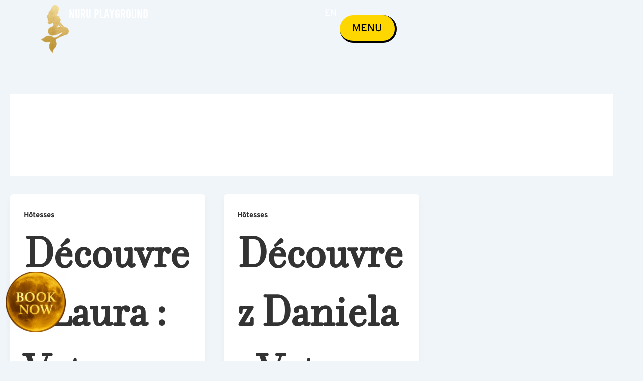

--- FILE ---
content_type: text/css
request_url: https://lavalnurumassage.com/wp-content/uploads/elementor/css/post-331.css?ver=1769221225
body_size: 1623
content:
.elementor-widget-container > .uael-party-propz-wrap i{color:var( --e-global-color-primary );}.elementor-widget-container > .uael-party-propz-wrap svg{fill:var( --e-global-color-primary );}.elementor-331 .elementor-element.elementor-element-2b627f1{--display:flex;--flex-direction:column;--container-widget-width:100%;--container-widget-height:initial;--container-widget-flex-grow:0;--container-widget-align-self:initial;--flex-wrap-mobile:wrap;--gap:0px 0px;--row-gap:0px;--column-gap:0px;--padding-top:20px;--padding-bottom:20px;--padding-left:0px;--padding-right:0px;}.elementor-331 .elementor-element.elementor-element-2b627f1:not(.elementor-motion-effects-element-type-background), .elementor-331 .elementor-element.elementor-element-2b627f1 > .elementor-motion-effects-container > .elementor-motion-effects-layer{background-image:url("https://lavalnurumassage.com/wp-content/uploads/2025/04/Testimonials.png");background-position:center center;background-repeat:no-repeat;background-size:cover;}.elementor-331 .elementor-element.elementor-element-b08d96a{--display:flex;--flex-direction:row;--container-widget-width:initial;--container-widget-height:100%;--container-widget-flex-grow:1;--container-widget-align-self:stretch;--flex-wrap-mobile:wrap;--padding-top:0px;--padding-bottom:0px;--padding-left:0px;--padding-right:0px;}.elementor-331 .elementor-element.elementor-element-40c33db{--display:flex;--justify-content:flex-start;--gap:15px 15px;--row-gap:15px;--column-gap:15px;--padding-top:20px;--padding-bottom:20px;--padding-left:0px;--padding-right:0px;}.elementor-widget-image .uael-party-propz-widget-wrap i{color:var( --e-global-color-primary );}.elementor-widget-image .uael-party-propz-widget-wrap svg{fill:var( --e-global-color-primary );}.elementor-widget-image .widget-image-caption{color:var( --e-global-color-text );}.elementor-331 .elementor-element.elementor-element-f9abc01 img{width:65px;}body:not(.rtl) .elementor-331 .elementor-element.elementor-element-ac88982{left:11px;}body.rtl .elementor-331 .elementor-element.elementor-element-ac88982{right:11px;}.elementor-331 .elementor-element.elementor-element-ac88982{bottom:58px;text-align:left;}.elementor-331 .elementor-element.elementor-element-ac88982 img{max-width:120px;border-radius:10px 10px 10px 10px;}.elementor-widget-heading .uael-party-propz-widget-wrap i{color:var( --e-global-color-primary );}.elementor-widget-heading .uael-party-propz-widget-wrap svg{fill:var( --e-global-color-primary );}.elementor-widget-heading .elementor-heading-title{color:var( --e-global-color-primary );}.elementor-331 .elementor-element.elementor-element-82a7da5 > .elementor-widget-container{padding:0px 0px 0px 0px;}.elementor-331 .elementor-element.elementor-element-82a7da5{text-align:center;}.elementor-331 .elementor-element.elementor-element-82a7da5 .elementor-heading-title{font-family:"Mona", Bebas Neue;font-size:30px;font-weight:699;font-stretch:75%;text-transform:uppercase;line-height:30px;letter-spacing:1px;color:var( --e-global-color-text );}.elementor-331 .elementor-element.elementor-element-77c18b3{--display:flex;--flex-direction:row;--container-widget-width:initial;--container-widget-height:100%;--container-widget-flex-grow:1;--container-widget-align-self:stretch;--flex-wrap-mobile:wrap;--justify-content:flex-end;--gap:10px 10px;--row-gap:10px;--column-gap:10px;--padding-top:20px;--padding-bottom:20px;--padding-left:20px;--padding-right:20px;}.elementor-331 .elementor-element.elementor-element-8b05cef{--display:flex;--padding-top:0px;--padding-bottom:0px;--padding-left:0px;--padding-right:0px;}.elementor-331 .elementor-element.elementor-element-3c8bd18 .elementor-heading-title{font-family:"FilosofiaOT", Bebas Neue;font-size:20px;font-weight:400;text-transform:uppercase;color:var( --e-global-color-text );}.elementor-widget-icon-list .uael-party-propz-widget-wrap i{color:var( --e-global-color-primary );}.elementor-widget-icon-list .uael-party-propz-widget-wrap svg{fill:var( --e-global-color-primary );}.elementor-widget-icon-list .elementor-icon-list-item:not(:last-child):after{border-color:var( --e-global-color-text );}.elementor-widget-icon-list .elementor-icon-list-icon i{color:var( --e-global-color-primary );}.elementor-widget-icon-list .elementor-icon-list-icon svg{fill:var( --e-global-color-primary );}.elementor-widget-icon-list .elementor-icon-list-text{color:var( --e-global-color-secondary );}.elementor-331 .elementor-element.elementor-element-e42edca .elementor-icon-list-icon i{transition:color 0.3s;}.elementor-331 .elementor-element.elementor-element-e42edca .elementor-icon-list-icon svg{transition:fill 0.3s;}.elementor-331 .elementor-element.elementor-element-e42edca{--e-icon-list-icon-size:14px;--icon-vertical-offset:0px;}.elementor-331 .elementor-element.elementor-element-e42edca .elementor-icon-list-item > .elementor-icon-list-text, .elementor-331 .elementor-element.elementor-element-e42edca .elementor-icon-list-item > a{font-size:15px;font-weight:400;}.elementor-331 .elementor-element.elementor-element-e42edca .elementor-icon-list-text{color:var( --e-global-color-text );transition:color 0.3s;}.elementor-331 .elementor-element.elementor-element-e42edca .elementor-icon-list-item:hover .elementor-icon-list-text{color:var( --e-global-color-75b7302 );}.elementor-331 .elementor-element.elementor-element-35e35bd{--display:flex;--padding-top:0px;--padding-bottom:0px;--padding-left:0px;--padding-right:0px;}.elementor-331 .elementor-element.elementor-element-2df703f .elementor-heading-title{font-family:"FilosofiaOT", Bebas Neue;font-size:20px;font-weight:400;text-transform:uppercase;color:var( --e-global-color-text );}.elementor-331 .elementor-element.elementor-element-3fe4aa4 .elementor-icon-list-icon i{transition:color 0.3s;}.elementor-331 .elementor-element.elementor-element-3fe4aa4 .elementor-icon-list-icon svg{transition:fill 0.3s;}.elementor-331 .elementor-element.elementor-element-3fe4aa4{--e-icon-list-icon-size:14px;--icon-vertical-offset:0px;}.elementor-331 .elementor-element.elementor-element-3fe4aa4 .elementor-icon-list-item > .elementor-icon-list-text, .elementor-331 .elementor-element.elementor-element-3fe4aa4 .elementor-icon-list-item > a{font-size:15px;font-weight:400;}.elementor-331 .elementor-element.elementor-element-3fe4aa4 .elementor-icon-list-text{color:var( --e-global-color-text );transition:color 0.3s;}.elementor-331 .elementor-element.elementor-element-3fe4aa4 .elementor-icon-list-item:hover .elementor-icon-list-text{color:var( --e-global-color-75b7302 );}.elementor-331 .elementor-element.elementor-element-d8a5cb9{--display:flex;--padding-top:0px;--padding-bottom:0px;--padding-left:0px;--padding-right:0px;}.elementor-331 .elementor-element.elementor-element-59e1ad7 .elementor-heading-title{font-family:"FilosofiaOT", Bebas Neue;font-size:20px;font-weight:400;text-transform:uppercase;color:var( --e-global-color-text );}.elementor-widget-social-icons .uael-party-propz-widget-wrap i{color:var( --e-global-color-primary );}.elementor-widget-social-icons .uael-party-propz-widget-wrap svg{fill:var( --e-global-color-primary );}.elementor-331 .elementor-element.elementor-element-fab010f{--grid-template-columns:repeat(0, auto);--icon-size:20px;--grid-column-gap:10px;--grid-row-gap:0px;}.elementor-331 .elementor-element.elementor-element-fab010f .elementor-widget-container{text-align:left;}.elementor-331 .elementor-element.elementor-element-fab010f .elementor-social-icon{background-color:#02010100;--icon-padding:0em;}.elementor-331 .elementor-element.elementor-element-fab010f .elementor-social-icon i{color:var( --e-global-color-text );}.elementor-331 .elementor-element.elementor-element-fab010f .elementor-social-icon svg{fill:var( --e-global-color-text );}.elementor-331 .elementor-element.elementor-element-fab010f .elementor-social-icon:hover i{color:var( --e-global-color-75b7302 );}.elementor-331 .elementor-element.elementor-element-fab010f .elementor-social-icon:hover svg{fill:var( --e-global-color-75b7302 );}.elementor-331 .elementor-element.elementor-element-f154a0a{--display:flex;--gap:10px 10px;--row-gap:10px;--column-gap:10px;--padding-top:0px;--padding-bottom:0px;--padding-left:0px;--padding-right:0px;}.elementor-widget-text-editor .uael-party-propz-widget-wrap i{color:var( --e-global-color-primary );}.elementor-widget-text-editor .uael-party-propz-widget-wrap svg{fill:var( --e-global-color-primary );}.elementor-widget-text-editor{color:var( --e-global-color-text );}.elementor-widget-text-editor.elementor-drop-cap-view-stacked .elementor-drop-cap{background-color:var( --e-global-color-primary );}.elementor-widget-text-editor.elementor-drop-cap-view-framed .elementor-drop-cap, .elementor-widget-text-editor.elementor-drop-cap-view-default .elementor-drop-cap{color:var( --e-global-color-primary );border-color:var( --e-global-color-primary );}.elementor-331 .elementor-element.elementor-element-85f5241 > .elementor-widget-container{margin:-2px 0px 0px 0px;}.elementor-331 .elementor-element.elementor-element-85f5241{font-family:"Playfair Display", Bebas Neue;font-size:19px;font-weight:500;line-height:24px;}.elementor-331 .elementor-element.elementor-element-782b950{font-size:15px;font-weight:400;}.elementor-331 .elementor-element.elementor-element-cd9c0a6 > .elementor-widget-container{padding:0px 0px 5px 0px;}.elementor-331 .elementor-element.elementor-element-cd9c0a6 .elementor-icon-list-icon i{color:var( --e-global-color-text );transition:color 0.3s;}.elementor-331 .elementor-element.elementor-element-cd9c0a6 .elementor-icon-list-icon svg{fill:var( --e-global-color-text );transition:fill 0.3s;}.elementor-331 .elementor-element.elementor-element-cd9c0a6{--e-icon-list-icon-size:14px;--icon-vertical-offset:0px;}.elementor-331 .elementor-element.elementor-element-cd9c0a6 .elementor-icon-list-item > .elementor-icon-list-text, .elementor-331 .elementor-element.elementor-element-cd9c0a6 .elementor-icon-list-item > a{font-size:15px;font-weight:400;}.elementor-331 .elementor-element.elementor-element-cd9c0a6 .elementor-icon-list-text{color:var( --e-global-color-text );transition:color 0.3s;}.elementor-331 .elementor-element.elementor-element-f323128 .elementor-icon-list-items:not(.elementor-inline-items) .elementor-icon-list-item:not(:last-child){padding-block-end:calc(0px/2);}.elementor-331 .elementor-element.elementor-element-f323128 .elementor-icon-list-items:not(.elementor-inline-items) .elementor-icon-list-item:not(:first-child){margin-block-start:calc(0px/2);}.elementor-331 .elementor-element.elementor-element-f323128 .elementor-icon-list-items.elementor-inline-items .elementor-icon-list-item{margin-inline:calc(0px/2);}.elementor-331 .elementor-element.elementor-element-f323128 .elementor-icon-list-items.elementor-inline-items{margin-inline:calc(-0px/2);}.elementor-331 .elementor-element.elementor-element-f323128 .elementor-icon-list-items.elementor-inline-items .elementor-icon-list-item:after{inset-inline-end:calc(-0px/2);}.elementor-331 .elementor-element.elementor-element-f323128 .elementor-icon-list-icon i{color:var( --e-global-color-text );transition:color 0.3s;}.elementor-331 .elementor-element.elementor-element-f323128 .elementor-icon-list-icon svg{fill:var( --e-global-color-text );transition:fill 0.3s;}.elementor-331 .elementor-element.elementor-element-f323128{--e-icon-list-icon-size:18px;--icon-vertical-offset:0px;}.elementor-331 .elementor-element.elementor-element-f323128 .elementor-icon-list-item > .elementor-icon-list-text, .elementor-331 .elementor-element.elementor-element-f323128 .elementor-icon-list-item > a{font-family:"Poppins", Bebas Neue;font-size:12px;font-weight:400;}.elementor-331 .elementor-element.elementor-element-f323128 .elementor-icon-list-text{color:var( --e-global-color-text );transition:color 0.3s;}.elementor-331 .elementor-element.elementor-element-4860d4e{--display:flex;--flex-direction:row;--container-widget-width:initial;--container-widget-height:100%;--container-widget-flex-grow:1;--container-widget-align-self:stretch;--flex-wrap-mobile:wrap;--gap:10px 10px;--row-gap:10px;--column-gap:10px;--padding-top:10px;--padding-bottom:10px;--padding-left:0px;--padding-right:0px;}.elementor-331 .elementor-element.elementor-element-41fe31f{--display:flex;--padding-top:0px;--padding-bottom:0px;--padding-left:0px;--padding-right:0px;}.elementor-331 .elementor-element.elementor-element-aeef2f4{font-size:15px;font-weight:400;}.elementor-331 .elementor-element.elementor-element-d2cd2e7{--display:flex;--padding-top:0px;--padding-bottom:0px;--padding-left:0px;--padding-right:0px;}.elementor-331 .elementor-element.elementor-element-f81bd70{text-align:center;font-size:15px;font-weight:400;}.elementor-331 .elementor-element.elementor-element-23aeb01{--display:flex;--padding-top:0px;--padding-bottom:0px;--padding-left:0px;--padding-right:0px;}.elementor-331 .elementor-element.elementor-element-b53f5ad{text-align:right;font-size:15px;font-weight:400;}@media(max-width:1024px){.elementor-331 .elementor-element.elementor-element-2b627f1{--padding-top:20px;--padding-bottom:150px;--padding-left:20px;--padding-right:20px;}.elementor-331 .elementor-element.elementor-element-b08d96a{--flex-direction:column;--container-widget-width:calc( ( 1 - var( --container-widget-flex-grow ) ) * 100% );--container-widget-height:initial;--container-widget-flex-grow:0;--container-widget-align-self:initial;--flex-wrap-mobile:wrap;--align-items:center;}.elementor-331 .elementor-element.elementor-element-77c18b3{--justify-content:center;--padding-top:0px;--padding-bottom:0px;--padding-left:0px;--padding-right:0px;}.elementor-331 .elementor-element.elementor-element-4860d4e{--padding-top:0px;--padding-bottom:0px;--padding-left:0px;--padding-right:0px;}.elementor-331 .elementor-element.elementor-element-aeef2f4{text-align:center;}.elementor-331 .elementor-element.elementor-element-b53f5ad{text-align:center;}}@media(max-width:767px){.elementor-331 .elementor-element.elementor-element-2b627f1{--padding-top:20px;--padding-bottom:20px;--padding-left:20px;--padding-right:20px;}.elementor-331 .elementor-element.elementor-element-40c33db{--width:72%;--padding-top:0px;--padding-bottom:0px;--padding-left:0px;--padding-right:0px;}.elementor-331 .elementor-element.elementor-element-8b05cef{--gap:10px 10px;--row-gap:10px;--column-gap:10px;--padding-top:0px;--padding-bottom:10px;--padding-left:0px;--padding-right:0px;}.elementor-331 .elementor-element.elementor-element-3c8bd18{text-align:center;}.elementor-331 .elementor-element.elementor-element-35e35bd{--gap:10px 10px;--row-gap:10px;--column-gap:10px;--padding-top:0px;--padding-bottom:10px;--padding-left:0px;--padding-right:0px;}.elementor-331 .elementor-element.elementor-element-2df703f{text-align:center;}.elementor-331 .elementor-element.elementor-element-d8a5cb9{--gap:10px 10px;--row-gap:10px;--column-gap:10px;--padding-top:0px;--padding-bottom:10px;--padding-left:0px;--padding-right:0px;}.elementor-331 .elementor-element.elementor-element-59e1ad7{text-align:center;}.elementor-331 .elementor-element.elementor-element-fab010f .elementor-widget-container{text-align:center;}.elementor-331 .elementor-element.elementor-element-7b5b7ce img{max-width:120px;}.elementor-331 .elementor-element.elementor-element-85f5241 > .elementor-widget-container{margin:0px 0px 0px 0px;}.elementor-331 .elementor-element.elementor-element-85f5241{text-align:center;}.elementor-331 .elementor-element.elementor-element-782b950{text-align:center;}.elementor-331 .elementor-element.elementor-element-4860d4e{--gap:10px 10px;--row-gap:10px;--column-gap:10px;--padding-top:10px;--padding-bottom:0px;--padding-left:0px;--padding-right:0px;}}@media(min-width:768px){.elementor-331 .elementor-element.elementor-element-40c33db{--width:20%;}.elementor-331 .elementor-element.elementor-element-77c18b3{--width:80%;}.elementor-331 .elementor-element.elementor-element-8b05cef{--width:18%;}.elementor-331 .elementor-element.elementor-element-35e35bd{--width:18%;}.elementor-331 .elementor-element.elementor-element-d8a5cb9{--width:20%;}.elementor-331 .elementor-element.elementor-element-f154a0a{--width:36%;}.elementor-331 .elementor-element.elementor-element-41fe31f{--width:30%;}.elementor-331 .elementor-element.elementor-element-d2cd2e7{--width:30%;}.elementor-331 .elementor-element.elementor-element-23aeb01{--width:40%;}}@media(max-width:1024px) and (min-width:768px){.elementor-331 .elementor-element.elementor-element-40c33db{--width:31%;}.elementor-331 .elementor-element.elementor-element-77c18b3{--width:100%;}}/* Start Custom Fonts CSS */@font-face {
	font-family: 'Mona';
	font-display: auto;
	src: url('https://lavalnurumassage.com/wp-content/uploads/2025/06/MonaSans-VariableFont_wdthwght.ttf') format('truetype');
}
/* End Custom Fonts CSS */
/* Start Custom Fonts CSS */@font-face {
	font-family: 'FilosofiaOT';
	font-style: normal;
	font-weight: normal;
	font-display: auto;
	src: url('https://lavalnurumassage.com/wp-content/uploads/2025/06/FilosofiaOT.woff2') format('woff2'),
		url('https://lavalnurumassage.com/wp-content/uploads/2025/06/FilosofiaOT.woff') format('woff');
}
/* End Custom Fonts CSS */

--- FILE ---
content_type: text/css
request_url: https://lavalnurumassage.com/wp-content/uploads/elementor/css/post-11.css?ver=1769221226
body_size: 1909
content:
.elementor-widget-container > .uael-party-propz-wrap i{color:var( --e-global-color-primary );}.elementor-widget-container > .uael-party-propz-wrap svg{fill:var( --e-global-color-primary );}.elementor-11 .elementor-element.elementor-element-94a1db3{--display:flex;--flex-direction:row;--container-widget-width:initial;--container-widget-height:100%;--container-widget-flex-grow:1;--container-widget-align-self:stretch;--flex-wrap-mobile:wrap;--justify-content:center;--gap:0px 0px;--row-gap:0px;--column-gap:0px;--flex-wrap:wrap;--padding-top:10px;--padding-bottom:10px;--padding-left:0px;--padding-right:0px;}.elementor-11 .elementor-element.elementor-element-0b4ed27{--display:flex;--flex-direction:row;--container-widget-width:calc( ( 1 - var( --container-widget-flex-grow ) ) * 100% );--container-widget-height:100%;--container-widget-flex-grow:1;--container-widget-align-self:stretch;--flex-wrap-mobile:wrap;--align-items:center;--gap:0px 10px;--row-gap:0px;--column-gap:10px;--padding-top:0px;--padding-bottom:0px;--padding-left:0px;--padding-right:0px;}.elementor-widget-image .uael-party-propz-widget-wrap i{color:var( --e-global-color-primary );}.elementor-widget-image .uael-party-propz-widget-wrap svg{fill:var( --e-global-color-primary );}.elementor-widget-image .widget-image-caption{color:var( --e-global-color-text );}.elementor-11 .elementor-element.elementor-element-51e2583{text-align:left;}.elementor-11 .elementor-element.elementor-element-51e2583 img{width:56px;}.elementor-widget-heading .uael-party-propz-widget-wrap i{color:var( --e-global-color-primary );}.elementor-widget-heading .uael-party-propz-widget-wrap svg{fill:var( --e-global-color-primary );}.elementor-widget-heading .elementor-heading-title{color:var( --e-global-color-primary );}.elementor-11 .elementor-element.elementor-element-7e7d924 > .elementor-widget-container{margin:0px 0px 0px 0px;}.elementor-11 .elementor-element.elementor-element-7e7d924 .elementor-heading-title{font-family:"Bebas Regular", Bebas Neue;font-size:25px;font-weight:400;color:#FFFFFF;}.elementor-11 .elementor-element.elementor-element-7e7d924 .elementor-heading-title a:hover, .elementor-11 .elementor-element.elementor-element-7e7d924 .elementor-heading-title a:focus{color:#FFFFFF;}.elementor-11 .elementor-element.elementor-element-3150d43{--display:flex;--flex-direction:row;--container-widget-width:calc( ( 1 - var( --container-widget-flex-grow ) ) * 100% );--container-widget-height:100%;--container-widget-flex-grow:1;--container-widget-align-self:stretch;--flex-wrap-mobile:wrap;--justify-content:flex-end;--align-items:center;--padding-top:0px;--padding-bottom:0px;--padding-left:0px;--padding-right:0px;}.elementor-widget-shortcode .uael-party-propz-widget-wrap i{color:var( --e-global-color-primary );}.elementor-widget-shortcode .uael-party-propz-widget-wrap svg{fill:var( --e-global-color-primary );}.elementor-widget-button .elementor-button{background-color:var( --e-global-color-accent );}.elementor-widget-button .uael-party-propz-widget-wrap i{color:var( --e-global-color-primary );}.elementor-widget-button .uael-party-propz-widget-wrap svg{fill:var( --e-global-color-primary );}.elementor-11 .elementor-element.elementor-element-f9c3f30 .elementor-button{background-color:#FFD70000;font-size:16px;line-height:19px;fill:var( --e-global-color-accent );color:var( --e-global-color-accent );padding:10px 20px 10px 20px;}.elementor-11 .elementor-element.elementor-element-f9c3f30 .elementor-button:hover, .elementor-11 .elementor-element.elementor-element-f9c3f30 .elementor-button:focus{background-color:#FFFFFF00;color:var( --e-global-color-text );border-color:var( --e-global-color-text );}.elementor-11 .elementor-element.elementor-element-f9c3f30.elementor-element{--align-self:center;}.elementor-11 .elementor-element.elementor-element-f9c3f30 .elementor-button-content-wrapper{flex-direction:row;}.elementor-11 .elementor-element.elementor-element-f9c3f30 .elementor-button:hover svg, .elementor-11 .elementor-element.elementor-element-f9c3f30 .elementor-button:focus svg{fill:var( --e-global-color-text );}.elementor-11 .elementor-element.elementor-element-515499c .elementor-button{background-color:#FFD70000;font-size:16px;line-height:19px;fill:var( --e-global-color-accent );color:var( --e-global-color-accent );padding:10px 20px 10px 20px;}.elementor-11 .elementor-element.elementor-element-515499c .elementor-button:hover, .elementor-11 .elementor-element.elementor-element-515499c .elementor-button:focus{background-color:#FFFFFF00;color:var( --e-global-color-text );border-color:var( --e-global-color-text );}.elementor-11 .elementor-element.elementor-element-515499c.elementor-element{--align-self:center;}.elementor-11 .elementor-element.elementor-element-515499c .elementor-button-content-wrapper{flex-direction:row;}.elementor-11 .elementor-element.elementor-element-515499c .elementor-button:hover svg, .elementor-11 .elementor-element.elementor-element-515499c .elementor-button:focus svg{fill:var( --e-global-color-text );}.elementor-widget-tp-off-canvas .uael-party-propz-widget-wrap i{color:var( --e-global-color-primary );}.elementor-widget-tp-off-canvas .uael-party-propz-widget-wrap svg{fill:var( --e-global-color-primary );}.plus-4c6263c.plus-canvas-content-wrap .plus-offcanvas-close{background-color:var( --e-global-color-accent );}.elementor-11 .elementor-element.elementor-element-4c6263c .plus-offcanvas-wrapper .offcanvas-toggle-btn{background-color:var( --e-global-color-accent );padding:5px 40px 18px 40px;color:var( --e-global-color-primary );border-radius:40px 40px 40px 40px;box-shadow:3px 3px 0px 0px #000000;}.plus-4c6263c.plus-canvas-content-wrap.plus-slide{height:100vh;}.plus-4c6263c.plus-canvas-content-wrap.plus-slide .plus-content-editor{height:100%;}.plus-4c6263c.plus-canvas-content-wrap.plus-slide .plus-stylist-list-wrapper{height:100vh;}.plus-4c6263c.plus-canvas-content-wrap.plus-top,.plus-4c6263c.plus-canvas-content-wrap.plus-bottom{width:100%;height:100%;}.plus-4c6263c.plus-canvas-content-wrap{width:100%;}.plus-4c6263c-open.plus-push.plus-open.plus-left .plus-offcanvas-container,.plus-4c6263c-open.plus-reveal.plus-open.plus-left .plus-offcanvas-container,.plus-4c6263c-open.plus-slide-along.plus-open.plus-left .plus-offcanvas-container{-webkit-transform:translate3d(100%, 0, 0);transform:translate3d(100%, 0, 0);}.plus-4c6263c-open.plus-push.plus-open.plus-right .plus-offcanvas-container,.plus-4c6263c-open.plus-reveal.plus-open.plus-right .plus-offcanvas-container,.plus-4c6263c-open.plus-slide-along.plus-open.plus-right .plus-offcanvas-container{-webkit-transform:translate3d(-100%, 0, 0);transform:translate3d(-100%, 0, 0);}.plus-4c6263c-open.plus-push.plus-open.plus-top .plus-offcanvas-container,.plus-4c6263c-open.plus-reveal.plus-open.plus-top .plus-offcanvas-container,.plus-4c6263c-open.plus-slide-along.plus-open.plus-top .plus-offcanvas-container{-webkit-transform:translate3d(0,100%, 0);transform:translate3d( 0,100%, 0);}.plus-4c6263c-open.plus-push.plus-open.plus-bottom .plus-offcanvas-container,.plus-4c6263c-open.plus-reveal.plus-open.plus-bottom .plus-offcanvas-container,.plus-4c6263c-open.plus-slide-along.plus-open.plus-bottom .plus-offcanvas-container{-webkit-transform:translate3d(0,-100%, 0);transform:translate3d( 0,-100%, 0);}.plus-4c6263c.plus-canvas-content-wrap.plus-corner-box{width:100%;height:100%;}.plus-4c6263c.plus-canvas-content-wrap.plus-top-left.plus-corner-box{-webkit-transform:translate3d(-100%,-100%,0);transform:translate3d(-100%,-100%,0);}.plus-4c6263c.plus-canvas-content-wrap.plus-top-right.plus-corner-box{-webkit-transform:translate3d(100%,-100%,0);transform:translate3d(100%,-100%,0);}.plus-4c6263c.plus-canvas-content-wrap .plus-content-editor{padding:0px 0px 0px 0px;}.plus-canvas-content-wrap.plus-4c6263c .plus-offcanvas-close:before, .plus-canvas-content-wrap.plus-4c6263c .plus-offcanvas-close:after{border-color:#000;}.elementor-11 .elementor-element.elementor-element-4c6263c .plus-offcanvas-wrapper .offcanvas-toggle-btn, .elementor-11 .elementor-element.elementor-element-4c6263c span.btn-text{font-family:"Playfair Display", Bebas Neue;font-size:36px;font-weight:700;line-height:36px;}.elementor-11 .elementor-element.elementor-element-4c6263c .plus-offcanvas-wrapper .offcanvas-toggle-btn svg{fill:var( --e-global-color-primary );}.plus-canvas-content-wrap.plus-4c6263c::-webkit-scrollbar{width:10px;height:10px;}.elementor-11 .elementor-element.elementor-element-d6d44b9 .elementor-button:hover, .elementor-11 .elementor-element.elementor-element-d6d44b9 .elementor-button:focus{background-color:var( --e-global-color-accent );color:var( --e-global-color-primary );border-color:var( --e-global-color-primary );}.elementor-11 .elementor-element.elementor-element-d6d44b9.elementor-element{--align-self:center;}.elementor-11 .elementor-element.elementor-element-d6d44b9 .elementor-button{font-family:"Interstate", Bebas Neue;font-size:21px;font-weight:400;text-transform:uppercase;border-style:solid;border-width:0px 4px 4px 0px;border-color:var( --e-global-color-primary );border-radius:30px 30px 30px 30px;padding:15px 25px 15px 25px;}.elementor-11 .elementor-element.elementor-element-d6d44b9 .elementor-button:hover svg, .elementor-11 .elementor-element.elementor-element-d6d44b9 .elementor-button:focus svg{fill:var( --e-global-color-primary );}.elementor-widget-ekit-nav-menu .uael-party-propz-widget-wrap i{color:var( --e-global-color-primary );}.elementor-widget-ekit-nav-menu .uael-party-propz-widget-wrap svg{fill:var( --e-global-color-primary );}.elementor-11 .elementor-element.elementor-element-8dc3422 .elementskit-nav-identity-panel{padding:20px 20px 20px 20px;}.elementor-11 .elementor-element.elementor-element-8dc3422 .elementskit-menu-container{max-width:100%;border-radius:0px 0px 0px 0px;}.elementor-11 .elementor-element.elementor-element-8dc3422 .elementskit-navbar-nav > li > a{font-family:"Bebas Regular", Bebas Neue;font-size:36px;font-weight:700;letter-spacing:1px;color:var( --e-global-color-text );padding:0px 0px 0px 0px;}.elementor-11 .elementor-element.elementor-element-8dc3422 .elementskit-navbar-nav > li > a:hover{color:var( --e-global-color-accent );}.elementor-11 .elementor-element.elementor-element-8dc3422 .elementskit-navbar-nav > li > a:focus{color:var( --e-global-color-accent );}.elementor-11 .elementor-element.elementor-element-8dc3422 .elementskit-navbar-nav > li > a:active{color:var( --e-global-color-accent );}.elementor-11 .elementor-element.elementor-element-8dc3422 .elementskit-navbar-nav > li:hover > a{color:var( --e-global-color-accent );}.elementor-11 .elementor-element.elementor-element-8dc3422 .elementskit-navbar-nav > li:hover > a .elementskit-submenu-indicator{color:var( --e-global-color-accent );}.elementor-11 .elementor-element.elementor-element-8dc3422 .elementskit-navbar-nav > li > a:hover .elementskit-submenu-indicator{color:var( --e-global-color-accent );}.elementor-11 .elementor-element.elementor-element-8dc3422 .elementskit-navbar-nav > li > a:focus .elementskit-submenu-indicator{color:var( --e-global-color-accent );}.elementor-11 .elementor-element.elementor-element-8dc3422 .elementskit-navbar-nav > li > a:active .elementskit-submenu-indicator{color:var( --e-global-color-accent );}.elementor-11 .elementor-element.elementor-element-8dc3422 .elementskit-navbar-nav > li.current-menu-item > a{color:var( --e-global-color-accent );}.elementor-11 .elementor-element.elementor-element-8dc3422 .elementskit-navbar-nav > li.current-menu-ancestor > a{color:var( --e-global-color-accent );}.elementor-11 .elementor-element.elementor-element-8dc3422 .elementskit-navbar-nav > li.current-menu-ancestor > a .elementskit-submenu-indicator{color:var( --e-global-color-accent );}.elementor-11 .elementor-element.elementor-element-8dc3422 .elementskit-navbar-nav > li{margin:5px 5px 5px 5px;}.elementor-11 .elementor-element.elementor-element-8dc3422 .elementskit-navbar-nav > li > a .elementskit-submenu-indicator{font-size:30px;color:var( --e-global-color-accent );fill:var( --e-global-color-accent );border-style:none;padding:15px 15px 15px 15px;}.elementor-11 .elementor-element.elementor-element-8dc3422 .elementskit-navbar-nav > li > a .ekit-submenu-indicator-icon{font-size:30px;color:var( --e-global-color-accent );fill:var( --e-global-color-accent );padding:15px 15px 15px 15px;}.elementor-11 .elementor-element.elementor-element-8dc3422 .elementskit-navbar-nav-default .elementskit-dropdown-has>a .elementskit-submenu-indicator{margin:0px 0px 0px 0px;}.elementor-11 .elementor-element.elementor-element-8dc3422 .elementskit-navbar-nav-default .elementskit-dropdown-has>a .ekit-submenu-indicator-icon{margin:0px 0px 0px 0px;}.elementor-11 .elementor-element.elementor-element-8dc3422 .elementskit-navbar-nav .elementskit-submenu-panel > li > a{padding:0px 0px 0px 0px;color:#000000;}.elementor-11 .elementor-element.elementor-element-8dc3422 .elementskit-navbar-nav .elementskit-submenu-panel > li > a:hover{color:#707070;}.elementor-11 .elementor-element.elementor-element-8dc3422 .elementskit-navbar-nav .elementskit-submenu-panel > li > a:focus{color:#707070;}.elementor-11 .elementor-element.elementor-element-8dc3422 .elementskit-navbar-nav .elementskit-submenu-panel > li > a:active{color:#707070;}.elementor-11 .elementor-element.elementor-element-8dc3422 .elementskit-navbar-nav .elementskit-submenu-panel > li:hover > a{color:#707070;}.elementor-11 .elementor-element.elementor-element-8dc3422 .elementskit-navbar-nav .elementskit-submenu-panel > li.current-menu-item > a{color:#707070 !important;}.elementor-11 .elementor-element.elementor-element-8dc3422 .elementskit-submenu-panel{padding:0px 0px 0px 0px;}.elementor-11 .elementor-element.elementor-element-8dc3422 .elementskit-navbar-nav .elementskit-submenu-panel{border-radius:0px 0px 0px 0px;}.elementor-11 .elementor-element.elementor-element-8dc3422 .elementskit-menu-hamburger{float:right;padding:14px 14px 14px 14px;}.elementor-11 .elementor-element.elementor-element-8dc3422 .elementskit-menu-hamburger .elementskit-menu-hamburger-icon{background-color:var( --e-global-color-primary );}.elementor-11 .elementor-element.elementor-element-8dc3422 .elementskit-menu-hamburger > .ekit-menu-icon{color:var( --e-global-color-primary );}.elementor-11 .elementor-element.elementor-element-8dc3422 .elementskit-menu-hamburger:hover .elementskit-menu-hamburger-icon{background-color:rgba(0, 0, 0, 0.5);}.elementor-11 .elementor-element.elementor-element-8dc3422 .elementskit-menu-hamburger:hover > .ekit-menu-icon{color:rgba(0, 0, 0, 0.5);}.elementor-11 .elementor-element.elementor-element-8dc3422 .elementskit-menu-close{color:rgba(51, 51, 51, 1);}.elementor-11 .elementor-element.elementor-element-8dc3422 .elementskit-menu-close:hover{color:rgba(0, 0, 0, 0.5);}@media(min-width:768px){.elementor-11 .elementor-element.elementor-element-0b4ed27{--width:49%;}.elementor-11 .elementor-element.elementor-element-3150d43{--width:49%;}}@media(max-width:1024px) and (min-width:768px){.elementor-11 .elementor-element.elementor-element-0b4ed27{--width:32%;}.elementor-11 .elementor-element.elementor-element-3150d43{--width:68%;}}@media(max-width:1024px){.elementor-11 .elementor-element.elementor-element-94a1db3{--flex-direction:row;--container-widget-width:initial;--container-widget-height:100%;--container-widget-flex-grow:1;--container-widget-align-self:stretch;--flex-wrap-mobile:wrap;--padding-top:10px;--padding-bottom:10px;--padding-left:10px;--padding-right:10px;}.elementor-11 .elementor-element.elementor-element-3150d43{--flex-direction:row;--container-widget-width:calc( ( 1 - var( --container-widget-flex-grow ) ) * 100% );--container-widget-height:100%;--container-widget-flex-grow:1;--container-widget-align-self:stretch;--flex-wrap-mobile:wrap;--justify-content:flex-end;--align-items:center;}.elementor-11 .elementor-element.elementor-element-8dc3422 .elementskit-nav-identity-panel{padding:10px 0px 10px 0px;}.elementor-11 .elementor-element.elementor-element-8dc3422 .elementskit-menu-container{max-width:350%;border-radius:0px 0px 0px 0px;}.elementor-11 .elementor-element.elementor-element-8dc3422 .elementskit-navbar-nav > li > a{font-size:30px;color:var( --e-global-color-text );padding:0px 0px 0px 0px;}.elementor-11 .elementor-element.elementor-element-8dc3422 .elementskit-navbar-nav > li > a .elementskit-submenu-indicator{font-size:24px;}.elementor-11 .elementor-element.elementor-element-8dc3422 .elementskit-navbar-nav > li > a .ekit-submenu-indicator-icon{font-size:24px;}.elementor-11 .elementor-element.elementor-element-8dc3422 .elementskit-navbar-nav .elementskit-submenu-panel > li > a{padding:15px 15px 15px 15px;}.elementor-11 .elementor-element.elementor-element-8dc3422 .elementskit-navbar-nav .elementskit-submenu-panel{border-radius:0px 0px 0px 0px;}.elementor-11 .elementor-element.elementor-element-8dc3422 .elementskit-menu-hamburger{padding:8px 8px 8px 8px;width:45px;border-radius:3px;}.elementor-11 .elementor-element.elementor-element-8dc3422 .elementskit-menu-close{padding:8px 8px 8px 8px;margin:12px 12px 12px 12px;width:45px;border-radius:3px;}.elementor-11 .elementor-element.elementor-element-8dc3422 .elementskit-nav-logo > img{max-width:160px;max-height:60px;}.elementor-11 .elementor-element.elementor-element-8dc3422 .elementskit-nav-logo{margin:5px 0px 5px 0px;padding:5px 5px 5px 5px;}}@media(max-width:767px){.elementor-11 .elementor-element.elementor-element-0b4ed27{--width:48%;}.elementor-11 .elementor-element.elementor-element-51e2583 img{width:35px;}.elementor-11 .elementor-element.elementor-element-7e7d924 .elementor-heading-title{font-size:18px;}.elementor-11 .elementor-element.elementor-element-3150d43{--width:52%;--gap:8px 8px;--row-gap:8px;--column-gap:8px;}.elementor-11 .elementor-element.elementor-element-f9c3f30 .elementor-button{font-size:11px;padding:8px 8px 8px 8px;}.elementor-11 .elementor-element.elementor-element-515499c .elementor-button{font-size:11px;padding:8px 8px 8px 8px;}.elementor-11 .elementor-element.elementor-element-d6d44b9 .elementor-button{border-radius:5px 5px 5px 5px;padding:10px 15px 10px 15px;}.elementor-11 .elementor-element.elementor-element-8dc3422 .elementskit-menu-container{background-color:var( --e-global-color-primary );max-width:100%;}.elementor-11 .elementor-element.elementor-element-8dc3422 .elementskit-navbar-nav > li > a{font-size:24px;letter-spacing:1px;}.elementor-11 .elementor-element.elementor-element-8dc3422 .elementskit-navbar-nav > li{margin:0px 25px 0px 25px;}.elementor-11 .elementor-element.elementor-element-8dc3422 .elementskit-navbar-nav > li > a .elementskit-submenu-indicator{font-size:18px;}.elementor-11 .elementor-element.elementor-element-8dc3422 .elementskit-navbar-nav > li > a .ekit-submenu-indicator-icon{font-size:18px;}.elementor-11 .elementor-element.elementor-element-8dc3422 .elementskit-nav-logo > img{max-width:120px;max-height:50px;}}/* Start custom CSS for button, class: .elementor-element-f9c3f30 */.elementor-11 .elementor-element.elementor-element-f9c3f30 {
    height: auto;
}/* End custom CSS */
/* Start custom CSS for button, class: .elementor-element-515499c */.elementor-11 .elementor-element.elementor-element-515499c {
    height: auto;
}/* End custom CSS */
/* Start custom CSS for button, class: .elementor-element-d6d44b9 */.elementor-11 .elementor-element.elementor-element-d6d44b9 {
    height: auto;
}
@media (min-width: 1025px) {
    .elementor-11 .elementor-element.elementor-element-d6d44b9 .elementor-button-icon {
        display: none;
    }
}
@media (max-width: 1024px) {
    .elementor-11 .elementor-element.elementor-element-d6d44b9 .elementor-button-text {
        display: none;
    }
}/* End custom CSS */
/* Start Custom Fonts CSS */@font-face {
	font-family: 'Interstate';
	font-style: normal;
	font-weight: normal;
	font-display: auto;
	src: url('https://lavalnurumassage.com/wp-content/uploads/2025/06/InterstateRegular.woff') format('woff');
}
/* End Custom Fonts CSS */

--- FILE ---
content_type: text/css
request_url: https://lavalnurumassage.com/wp-content/uploads/elementor/css/post-7.css?ver=1769221226
body_size: 1166
content:
.elementor-kit-7{--e-global-color-primary:#000000;--e-global-color-secondary:#54595F;--e-global-color-text:#FFFFFF;--e-global-color-accent:#FFD700;--e-global-color-75b7302:#FFD700;--e-global-color-a013f95:#89CFF0;--e-global-color-0fa6e1b:#00FA9A;--e-global-color-9d7f432:#333333;--e-global-color-7b4a887:#7851A9;--e-global-color-f4d958a:#F66FA0;--e-global-color-95cb08f:#B89BFF;--e-global-color-035ae1d:#24B6FC;--e-global-color-68cab4d:#8B00FF;--e-global-color-eae0e74:#D600FF;--e-global-color-82e8ac6:#7851A9;--e-global-color-15a2607:#E8C0B3;--e-global-typography-primary-font-family:"FilosofiaOT";--e-global-typography-primary-font-weight:400;--e-global-typography-secondary-font-family:"Bebas Regular";--e-global-typography-secondary-font-weight:400;--e-global-typography-text-font-family:"Interstate";--e-global-typography-text-font-size:14px;--e-global-typography-text-font-weight:400;--e-global-typography-accent-font-family:"Interstate";--e-global-typography-accent-font-weight:500;color:var( --e-global-color-astglobalcolor4 );font-family:"Interstate", Bebas Neue;font-size:18px;font-weight:400;}.elementor-kit-7 button,.elementor-kit-7 input[type="button"],.elementor-kit-7 input[type="submit"],.elementor-kit-7 .elementor-button{background-color:var( --e-global-color-accent );font-weight:400;text-transform:uppercase;color:var( --e-global-color-primary );border-style:solid;border-width:1px 1px 1px 1px;border-color:var( --e-global-color-accent );}.elementor-kit-7 button:hover,.elementor-kit-7 button:focus,.elementor-kit-7 input[type="button"]:hover,.elementor-kit-7 input[type="button"]:focus,.elementor-kit-7 input[type="submit"]:hover,.elementor-kit-7 input[type="submit"]:focus,.elementor-kit-7 .elementor-button:hover,.elementor-kit-7 .elementor-button:focus{background-color:#00000000;color:var( --e-global-color-astglobalcolor4 );border-style:solid;border-width:1px 1px 1px 1px;border-color:var( --e-global-color-astglobalcolor4 );}.elementor-kit-7 e-page-transition{background-color:#FFBC7D;}.elementor-kit-7 a{color:#333333;}.elementor-kit-7 h1{color:var( --e-global-color-astglobalcolor4 );font-family:"FilosofiaOT", Bebas Neue;font-size:80px;font-weight:400;}.elementor-kit-7 h2{color:var( --e-global-color-astglobalcolor4 );font-family:"FilosofiaOT", Bebas Neue;font-size:90px;}.elementor-kit-7 h3{color:var( --e-global-color-astglobalcolor4 );font-family:"FilosofiaOT", Bebas Neue;font-size:50px;}.elementor-kit-7 h4{color:var( --e-global-color-astglobalcolor4 );font-family:"FilosofiaOT", Bebas Neue;font-size:35px;font-weight:400;}.elementor-kit-7 h5{color:var( --e-global-color-astglobalcolor4 );font-family:"FilosofiaOT", Bebas Neue;font-size:23px;}.elementor-kit-7 h6{color:var( --e-global-color-astglobalcolor4 );font-family:"FilosofiaOT", Bebas Neue;font-size:20px;}.elementor-section.elementor-section-boxed > .elementor-container{max-width:1140px;}.e-con{--container-max-width:1140px;}.elementor-widget:not(:last-child){margin-block-end:20px;}.elementor-element{--widgets-spacing:20px 20px;--widgets-spacing-row:20px;--widgets-spacing-column:20px;}{}h1.entry-title{display:var(--page-title-display);}@media(max-width:1024px){.elementor-kit-7 h1{font-size:64px;}.elementor-kit-7 h2{font-size:80px;}.elementor-kit-7 h3{font-size:42px;}.elementor-kit-7 h4{font-size:32px;}.elementor-kit-7 h5{font-size:18px;}.elementor-kit-7 h6{font-size:18px;}.elementor-section.elementor-section-boxed > .elementor-container{max-width:1024px;}.e-con{--container-max-width:1024px;}}@media(max-width:767px){.elementor-kit-7 h1{font-size:40px;}.elementor-kit-7 h2{font-size:50px;}.elementor-kit-7 h3{font-size:32px;}.elementor-kit-7 h4{font-size:24px;}.elementor-kit-7 h5{font-size:28px;}.elementor-kit-7 h6{font-size:18px;}.elementor-section.elementor-section-boxed > .elementor-container{max-width:767px;}.e-con{--container-max-width:767px;}}/* Start custom CSS *//* Applies a blur effect and disables interaction for unauthorized users */
.blurred-colum {
    
    pointer-events: none;
    user-select: none;
    position: relative;
}
.blurred-column:before {
    content: '';
    filter: blur(5px);
    backdrop-filter: blur(3px);
    -webkit-backdrop-filter: blur(3px); /* for Safari */
    pointer-events: none;
    user-select: none;
    position: relative;
    overflow: hidden;
    
    position: absolute;
    top: 50%;
    left: 50%;
    transform: translate(-50%, -50%);
    background: rgba(0, 0, 0, 0.2);
    z-index: 1;
}

/* Optional overlay message */
.blurred-column::after {
    content: "Member Access Only";
    position: absolute;
    top: 50%;
    left: 50%;
    transform: translate(-50%, -50%);
    color: #fff;
    padding: 10px 20px;
    border-radius: 8px;
    font-size: 25px;
    text-align: center;
    z-index: 2;
    font-family: "Playfair Display", Sans-serif;
    color: #B18D4A;
}
.blurred-column>* {
    pointer-events: none;
}


.menu-toggle, button, .ast-button, .ast-custom-button, .button, input#submit, input[type="button"], input[type="submit"], input[type="reset"], #comments .submit, .search .search-submit, form[CLASS*="wp-block-search__"].wp-block-search .wp-block-search__inside-wrapper .wp-block-search__button, body .wp-block-file .wp-block-file__button, .search .search-submit, .woocommerce-js a.button, .woocommerce button.button, .woocommerce .woocommerce-message a.button, .woocommerce #respond input#submit.alt, .woocommerce input.button.alt, .woocommerce input.button, .woocommerce input.button:disabled, .woocommerce input.button:disabled[disabled], .woocommerce input.button:disabled:hover, .woocommerce input.button:disabled[disabled]:hover, .woocommerce #respond input#submit, .woocommerce button.button.alt.disabled, .wc-block-grid__products .wc-block-grid__product .wp-block-button__link, .wc-block-grid__product-onsale, [CLASS*="wc-block"] button, .woocommerce-js .astra-cart-drawer .astra-cart-drawer-content .woocommerce-mini-cart__buttons .button:not(.checkout):not(.ast-continue-shopping), .woocommerce-js .astra-cart-drawer .astra-cart-drawer-content .woocommerce-mini-cart__buttons a.checkout, .woocommerce button.button.alt.disabled.wc-variation-selection-needed, [CLASS*="wc-block"] .wc-block-components-button {
    color: #000000;
    background-color: #FFD700;
    border-color: #FFD700;
}/* End custom CSS */

--- FILE ---
content_type: text/css
request_url: https://lavalnurumassage.com/wp-content/uploads/elementor/css/post-15271.css?ver=1769221230
body_size: 2718
content:
.elementor-widget-container > .uael-party-propz-wrap i{color:var( --e-global-color-primary );}.elementor-widget-container > .uael-party-propz-wrap svg{fill:var( --e-global-color-primary );}.elementor-15271 .elementor-element.elementor-element-1f8464c{--display:flex;--min-height:100vh;--flex-direction:column;--container-widget-width:100%;--container-widget-height:initial;--container-widget-flex-grow:0;--container-widget-align-self:initial;--flex-wrap-mobile:wrap;--overlay-opacity:0.69;--padding-top:60px;--padding-bottom:60px;--padding-left:60px;--padding-right:60px;}.elementor-15271 .elementor-element.elementor-element-1f8464c:not(.elementor-motion-effects-element-type-background), .elementor-15271 .elementor-element.elementor-element-1f8464c > .elementor-motion-effects-container > .elementor-motion-effects-layer{background-image:url("https://lavalnurumassage.com/wp-content/uploads/2025/06/Nuru-tania-semper-shayne-gray-_O2A4931-web-2.jpg");background-position:center center;background-size:cover;}.elementor-15271 .elementor-element.elementor-element-1f8464c::before, .elementor-15271 .elementor-element.elementor-element-1f8464c > .elementor-background-video-container::before, .elementor-15271 .elementor-element.elementor-element-1f8464c > .e-con-inner > .elementor-background-video-container::before, .elementor-15271 .elementor-element.elementor-element-1f8464c > .elementor-background-slideshow::before, .elementor-15271 .elementor-element.elementor-element-1f8464c > .e-con-inner > .elementor-background-slideshow::before, .elementor-15271 .elementor-element.elementor-element-1f8464c > .elementor-motion-effects-container > .elementor-motion-effects-layer::before{background-color:transparent;--background-overlay:'';background-image:linear-gradient(90deg, var( --e-global-color-primary ) 0%, var( --e-global-color-primary ) 100%);}.elementor-widget-mega-menu .uael-party-propz-widget-wrap i{color:var( --e-global-color-primary );}.elementor-widget-mega-menu .uael-party-propz-widget-wrap svg{fill:var( --e-global-color-primary );}.elementor-widget-mega-menu{--n-menu-divider-color:var( --e-global-color-text );}.elementor-15271 .elementor-element.elementor-element-206e667{--display:flex;--align-items:flex-start;--container-widget-width:calc( ( 1 - var( --container-widget-flex-grow ) ) * 100% );}.elementor-15271 .elementor-element.elementor-element-206e667:not(.elementor-motion-effects-element-type-background), .elementor-15271 .elementor-element.elementor-element-206e667 > .elementor-motion-effects-container > .elementor-motion-effects-layer{background-color:#00000000;}.elementor-15271 .elementor-element.elementor-element-ae9e997{--display:flex;}.elementor-15271 .elementor-element.elementor-element-0d7118e{--display:flex;}.elementor-15271 .elementor-element.elementor-element-a5f70b9{--display:flex;}.elementor-15271 .elementor-element.elementor-element-23641e0{--display:flex;}.elementor-15271 .elementor-element.elementor-element-c885173{--display:flex;--flex-direction:row;--container-widget-width:calc( ( 1 - var( --container-widget-flex-grow ) ) * 100% );--container-widget-height:100%;--container-widget-flex-grow:1;--container-widget-align-self:stretch;--flex-wrap-mobile:wrap;--justify-content:flex-start;--align-items:center;--gap:20px 20px;--row-gap:20px;--column-gap:20px;--flex-wrap:wrap;--padding-top:10px;--padding-bottom:10px;--padding-left:10px;--padding-right:10px;}.elementor-15271 .elementor-element.elementor-element-c885173:not(.elementor-motion-effects-element-type-background), .elementor-15271 .elementor-element.elementor-element-c885173 > .elementor-motion-effects-container > .elementor-motion-effects-layer{background-color:#00000082;}.elementor-15271 .elementor-element.elementor-element-764f103{--display:flex;--align-items:flex-start;--container-widget-width:calc( ( 1 - var( --container-widget-flex-grow ) ) * 100% );}.elementor-15271 .elementor-element.elementor-element-764f103:not(.elementor-motion-effects-element-type-background), .elementor-15271 .elementor-element.elementor-element-764f103 > .elementor-motion-effects-container > .elementor-motion-effects-layer{background-color:#00000000;}.elementor-15271 .elementor-element.elementor-element-f6f0cc1{--display:flex;}.elementor-15271 .elementor-element.elementor-element-aefb273{--display:flex;--padding-top:0px;--padding-bottom:0px;--padding-left:0px;--padding-right:0px;}.elementor-15271 .elementor-element.elementor-element-aefb273:not(.elementor-motion-effects-element-type-background), .elementor-15271 .elementor-element.elementor-element-aefb273 > .elementor-motion-effects-container > .elementor-motion-effects-layer{background-color:#02010100;}.elementor-15271 .elementor-element.elementor-element-49b9522{--display:flex;--flex-direction:row;--container-widget-width:calc( ( 1 - var( --container-widget-flex-grow ) ) * 100% );--container-widget-height:100%;--container-widget-flex-grow:1;--container-widget-align-self:stretch;--flex-wrap-mobile:wrap;--justify-content:flex-start;--align-items:center;--gap:20px 20px;--row-gap:20px;--column-gap:20px;--flex-wrap:wrap;--padding-top:10px;--padding-bottom:10px;--padding-left:10px;--padding-right:10px;}.elementor-15271 .elementor-element.elementor-element-49b9522:not(.elementor-motion-effects-element-type-background), .elementor-15271 .elementor-element.elementor-element-49b9522 > .elementor-motion-effects-container > .elementor-motion-effects-layer{background-color:var( --e-global-color-primary );}.elementor-15271 .elementor-element.elementor-element-9898aaf{--display:flex;--flex-direction:row;--container-widget-width:calc( ( 1 - var( --container-widget-flex-grow ) ) * 100% );--container-widget-height:100%;--container-widget-flex-grow:1;--container-widget-align-self:stretch;--flex-wrap-mobile:wrap;--align-items:center;--gap:10px 10px;--row-gap:10px;--column-gap:10px;--padding-top:0px;--padding-bottom:0px;--padding-left:0px;--padding-right:0px;}.elementor-widget-image .uael-party-propz-widget-wrap i{color:var( --e-global-color-primary );}.elementor-widget-image .uael-party-propz-widget-wrap svg{fill:var( --e-global-color-primary );}.elementor-widget-image .widget-image-caption{color:var( --e-global-color-text );}.elementor-15271 .elementor-element.elementor-element-b74fa6c{width:auto;max-width:auto;}.elementor-15271 .elementor-element.elementor-element-b74fa6c img{width:36px;}.elementor-widget-heading .uael-party-propz-widget-wrap i{color:var( --e-global-color-primary );}.elementor-widget-heading .uael-party-propz-widget-wrap svg{fill:var( --e-global-color-primary );}.elementor-widget-heading .elementor-heading-title{color:var( --e-global-color-primary );}.elementor-15271 .elementor-element.elementor-element-6540489{width:auto;max-width:auto;}.elementor-15271 .elementor-element.elementor-element-6540489 .elementor-heading-title{font-family:"Bebas Regular", Bebas Neue;font-size:30px;font-weight:400;color:var( --e-global-color-text );}.elementor-15271 .elementor-element.elementor-element-f7bf7a4{--display:flex;--flex-direction:row;--container-widget-width:calc( ( 1 - var( --container-widget-flex-grow ) ) * 100% );--container-widget-height:100%;--container-widget-flex-grow:1;--container-widget-align-self:stretch;--flex-wrap-mobile:wrap;--align-items:center;--gap:10px 10px;--row-gap:10px;--column-gap:10px;--padding-top:0px;--padding-bottom:0px;--padding-left:0px;--padding-right:0px;}.elementor-15271 .elementor-element.elementor-element-4de2ddb{width:auto;max-width:auto;}.elementor-15271 .elementor-element.elementor-element-4de2ddb img{width:36px;}.elementor-15271 .elementor-element.elementor-element-892e086{width:auto;max-width:auto;}.elementor-15271 .elementor-element.elementor-element-892e086 .elementor-heading-title{font-family:"Bebas Regular", Bebas Neue;font-size:30px;font-weight:400;color:var( --e-global-color-text );}.elementor-15271 .elementor-element.elementor-element-9d5fab5{--display:flex;--flex-direction:row;--container-widget-width:calc( ( 1 - var( --container-widget-flex-grow ) ) * 100% );--container-widget-height:100%;--container-widget-flex-grow:1;--container-widget-align-self:stretch;--flex-wrap-mobile:wrap;--align-items:center;--gap:10px 10px;--row-gap:10px;--column-gap:10px;--padding-top:0px;--padding-bottom:0px;--padding-left:0px;--padding-right:0px;}.elementor-15271 .elementor-element.elementor-element-9b715d8{width:auto;max-width:auto;}.elementor-15271 .elementor-element.elementor-element-9b715d8 img{width:45px;}.elementor-15271 .elementor-element.elementor-element-f22f4be{width:auto;max-width:auto;}.elementor-15271 .elementor-element.elementor-element-f22f4be .elementor-heading-title{font-family:"Bebas Regular", Bebas Neue;font-size:30px;font-weight:400;color:var( --e-global-color-text );}.elementor-15271 .elementor-element.elementor-element-a0b0eb9{--display:flex;--padding-top:0px;--padding-bottom:0px;--padding-left:0px;--padding-right:0px;}.elementor-15271 .elementor-element.elementor-element-a0b0eb9:not(.elementor-motion-effects-element-type-background), .elementor-15271 .elementor-element.elementor-element-a0b0eb9 > .elementor-motion-effects-container > .elementor-motion-effects-layer{background-color:#02010100;}.elementor-15271 .elementor-element.elementor-element-50d1a40{--display:flex;--flex-direction:row;--container-widget-width:calc( ( 1 - var( --container-widget-flex-grow ) ) * 100% );--container-widget-height:100%;--container-widget-flex-grow:1;--container-widget-align-self:stretch;--flex-wrap-mobile:wrap;--justify-content:flex-start;--align-items:center;--gap:0px 20px;--row-gap:0px;--column-gap:20px;--flex-wrap:wrap;--padding-top:10px;--padding-bottom:10px;--padding-left:10px;--padding-right:10px;}.elementor-15271 .elementor-element.elementor-element-50d1a40:not(.elementor-motion-effects-element-type-background), .elementor-15271 .elementor-element.elementor-element-50d1a40 > .elementor-motion-effects-container > .elementor-motion-effects-layer{background-color:var( --e-global-color-primary );}.elementor-15271 .elementor-element.elementor-element-2c024bb{--display:flex;--flex-direction:row;--container-widget-width:calc( ( 1 - var( --container-widget-flex-grow ) ) * 100% );--container-widget-height:100%;--container-widget-flex-grow:1;--container-widget-align-self:stretch;--flex-wrap-mobile:wrap;--justify-content:flex-start;--align-items:center;--gap:10px 10px;--row-gap:10px;--column-gap:10px;--padding-top:0px;--padding-bottom:0px;--padding-left:0px;--padding-right:0px;}.elementor-widget-icon .uael-party-propz-widget-wrap i{color:var( --e-global-color-primary );}.elementor-widget-icon .uael-party-propz-widget-wrap svg{fill:var( --e-global-color-primary );}.elementor-widget-icon.elementor-view-stacked .elementor-icon{background-color:var( --e-global-color-primary );}.elementor-widget-icon.elementor-view-framed .elementor-icon, .elementor-widget-icon.elementor-view-default .elementor-icon{color:var( --e-global-color-primary );border-color:var( --e-global-color-primary );}.elementor-widget-icon.elementor-view-framed .elementor-icon, .elementor-widget-icon.elementor-view-default .elementor-icon svg{fill:var( --e-global-color-primary );}.elementor-15271 .elementor-element.elementor-element-779c7e1{width:var( --container-widget-width, 50px );max-width:50px;--container-widget-width:50px;--container-widget-flex-grow:0;}.elementor-15271 .elementor-element.elementor-element-779c7e1.elementor-view-stacked .elementor-icon{background-color:var( --e-global-color-accent );}.elementor-15271 .elementor-element.elementor-element-779c7e1.elementor-view-framed .elementor-icon, .elementor-15271 .elementor-element.elementor-element-779c7e1.elementor-view-default .elementor-icon{color:var( --e-global-color-accent );border-color:var( --e-global-color-accent );}.elementor-15271 .elementor-element.elementor-element-779c7e1.elementor-view-framed .elementor-icon, .elementor-15271 .elementor-element.elementor-element-779c7e1.elementor-view-default .elementor-icon svg{fill:var( --e-global-color-accent );}.elementor-15271 .elementor-element.elementor-element-779c7e1 .elementor-icon{font-size:36px;}.elementor-15271 .elementor-element.elementor-element-779c7e1 .elementor-icon svg{height:36px;}.elementor-15271 .elementor-element.elementor-element-f37cdb5{width:auto;max-width:auto;}.elementor-15271 .elementor-element.elementor-element-f37cdb5 .elementor-heading-title{font-family:"Bebas Regular", Bebas Neue;font-size:30px;font-weight:400;color:var( --e-global-color-text );}.elementor-15271 .elementor-element.elementor-element-b867927{--display:flex;--flex-direction:row-reverse;--container-widget-width:calc( ( 1 - var( --container-widget-flex-grow ) ) * 100% );--container-widget-height:100%;--container-widget-flex-grow:1;--container-widget-align-self:stretch;--flex-wrap-mobile:wrap-reverse;--justify-content:flex-end;--align-items:center;--gap:10px 10px;--row-gap:10px;--column-gap:10px;--padding-top:0px;--padding-bottom:0px;--padding-left:0px;--padding-right:0px;}.elementor-15271 .elementor-element.elementor-element-6a678a4{width:auto;max-width:auto;}.elementor-15271 .elementor-element.elementor-element-6a678a4 .elementor-heading-title{font-family:"Bebas Regular", Bebas Neue;font-size:30px;font-weight:400;color:var( --e-global-color-text );}.elementor-15271 .elementor-element.elementor-element-11fc9b8{width:var( --container-widget-width, 50px );max-width:50px;--container-widget-width:50px;--container-widget-flex-grow:0;}.elementor-15271 .elementor-element.elementor-element-11fc9b8.elementor-view-stacked .elementor-icon{background-color:var( --e-global-color-accent );}.elementor-15271 .elementor-element.elementor-element-11fc9b8.elementor-view-framed .elementor-icon, .elementor-15271 .elementor-element.elementor-element-11fc9b8.elementor-view-default .elementor-icon{color:var( --e-global-color-accent );border-color:var( --e-global-color-accent );}.elementor-15271 .elementor-element.elementor-element-11fc9b8.elementor-view-framed .elementor-icon, .elementor-15271 .elementor-element.elementor-element-11fc9b8.elementor-view-default .elementor-icon svg{fill:var( --e-global-color-accent );}.elementor-15271 .elementor-element.elementor-element-11fc9b8 .elementor-icon{font-size:36px;}.elementor-15271 .elementor-element.elementor-element-11fc9b8 .elementor-icon svg{height:36px;}.elementor-15271 .elementor-element.elementor-element-6f2e702{--display:flex;--flex-direction:row-reverse;--container-widget-width:calc( ( 1 - var( --container-widget-flex-grow ) ) * 100% );--container-widget-height:100%;--container-widget-flex-grow:1;--container-widget-align-self:stretch;--flex-wrap-mobile:wrap-reverse;--justify-content:flex-end;--align-items:center;--gap:10px 10px;--row-gap:10px;--column-gap:10px;--padding-top:0px;--padding-bottom:0px;--padding-left:0px;--padding-right:0px;}.elementor-15271 .elementor-element.elementor-element-d598db5{width:auto;max-width:auto;}.elementor-15271 .elementor-element.elementor-element-d598db5 .elementor-heading-title{font-family:"Bebas Regular", Bebas Neue;font-size:30px;font-weight:400;color:var( --e-global-color-text );}.elementor-15271 .elementor-element.elementor-element-eccffaa{width:var( --container-widget-width, 50px );max-width:50px;--container-widget-width:50px;--container-widget-flex-grow:0;}.elementor-15271 .elementor-element.elementor-element-eccffaa.elementor-view-stacked .elementor-icon{background-color:var( --e-global-color-accent );}.elementor-15271 .elementor-element.elementor-element-eccffaa.elementor-view-framed .elementor-icon, .elementor-15271 .elementor-element.elementor-element-eccffaa.elementor-view-default .elementor-icon{color:var( --e-global-color-accent );border-color:var( --e-global-color-accent );}.elementor-15271 .elementor-element.elementor-element-eccffaa.elementor-view-framed .elementor-icon, .elementor-15271 .elementor-element.elementor-element-eccffaa.elementor-view-default .elementor-icon svg{fill:var( --e-global-color-accent );}.elementor-15271 .elementor-element.elementor-element-eccffaa .elementor-icon{font-size:36px;}.elementor-15271 .elementor-element.elementor-element-eccffaa .elementor-icon svg{height:36px;}.elementor-15271 .elementor-element.elementor-element-e44f9bb{--display:flex;--flex-direction:row;--container-widget-width:calc( ( 1 - var( --container-widget-flex-grow ) ) * 100% );--container-widget-height:100%;--container-widget-flex-grow:1;--container-widget-align-self:stretch;--flex-wrap-mobile:wrap;--justify-content:flex-start;--align-items:center;--gap:0px 20px;--row-gap:0px;--column-gap:20px;--flex-wrap:wrap;--padding-top:10px;--padding-bottom:10px;--padding-left:10px;--padding-right:10px;}.elementor-15271 .elementor-element.elementor-element-e44f9bb:not(.elementor-motion-effects-element-type-background), .elementor-15271 .elementor-element.elementor-element-e44f9bb > .elementor-motion-effects-container > .elementor-motion-effects-layer{background-color:var( --e-global-color-primary );}.elementor-15271 .elementor-element.elementor-element-ce67278{--display:flex;--flex-direction:row;--container-widget-width:calc( ( 1 - var( --container-widget-flex-grow ) ) * 100% );--container-widget-height:100%;--container-widget-flex-grow:1;--container-widget-align-self:stretch;--flex-wrap-mobile:wrap;--justify-content:flex-start;--align-items:center;--gap:0px 20px;--row-gap:0px;--column-gap:20px;--flex-wrap:wrap;--padding-top:10px;--padding-bottom:10px;--padding-left:10px;--padding-right:10px;}.elementor-15271 .elementor-element.elementor-element-ce67278:not(.elementor-motion-effects-element-type-background), .elementor-15271 .elementor-element.elementor-element-ce67278 > .elementor-motion-effects-container > .elementor-motion-effects-layer{background-color:var( --e-global-color-primary );}.elementor-15271 .elementor-element.elementor-element-c5d76dd{--display:flex;--flex-direction:row;--container-widget-width:calc( ( 1 - var( --container-widget-flex-grow ) ) * 100% );--container-widget-height:100%;--container-widget-flex-grow:1;--container-widget-align-self:stretch;--flex-wrap-mobile:wrap;--justify-content:flex-start;--align-items:center;--gap:10px 10px;--row-gap:10px;--column-gap:10px;--padding-top:0px;--padding-bottom:0px;--padding-left:0px;--padding-right:0px;}.elementor-15271 .elementor-element.elementor-element-c5d76dd:not(.elementor-motion-effects-element-type-background), .elementor-15271 .elementor-element.elementor-element-c5d76dd > .elementor-motion-effects-container > .elementor-motion-effects-layer{background-color:#A37D7D00;}.elementor-15271 .elementor-element.elementor-element-716f8af{width:auto;max-width:auto;}.elementor-15271 .elementor-element.elementor-element-716f8af img{width:36px;}.elementor-15271 .elementor-element.elementor-element-26e3972{width:auto;max-width:auto;}.elementor-15271 .elementor-element.elementor-element-26e3972 .elementor-heading-title{font-family:"Bebas Regular", Bebas Neue;font-size:30px;font-weight:400;color:var( --e-global-color-text );}.elementor-15271 .elementor-element.elementor-element-7fc32c5{--display:flex;--flex-direction:row;--container-widget-width:calc( ( 1 - var( --container-widget-flex-grow ) ) * 100% );--container-widget-height:100%;--container-widget-flex-grow:1;--container-widget-align-self:stretch;--flex-wrap-mobile:wrap;--align-items:center;--gap:10px 10px;--row-gap:10px;--column-gap:10px;--padding-top:0px;--padding-bottom:0px;--padding-left:0px;--padding-right:0px;}.elementor-15271 .elementor-element.elementor-element-13e9bc9{width:auto;max-width:auto;}.elementor-15271 .elementor-element.elementor-element-13e9bc9 img{width:36px;}.elementor-15271 .elementor-element.elementor-element-cb97554{width:auto;max-width:auto;}.elementor-15271 .elementor-element.elementor-element-cb97554 .elementor-heading-title{font-family:"Bebas Regular", Bebas Neue;font-size:30px;font-weight:400;color:var( --e-global-color-text );}.elementor-15271 .elementor-element.elementor-element-f410425{--display:flex;--flex-direction:row;--container-widget-width:calc( ( 1 - var( --container-widget-flex-grow ) ) * 100% );--container-widget-height:100%;--container-widget-flex-grow:1;--container-widget-align-self:stretch;--flex-wrap-mobile:wrap;--align-items:center;--gap:10px 10px;--row-gap:10px;--column-gap:10px;--padding-top:0px;--padding-bottom:0px;--padding-left:0px;--padding-right:0px;}.elementor-15271 .elementor-element.elementor-element-407e8ef{width:auto;max-width:auto;}.elementor-15271 .elementor-element.elementor-element-407e8ef img{width:45px;}.elementor-15271 .elementor-element.elementor-element-d843a6d{width:auto;max-width:auto;}.elementor-15271 .elementor-element.elementor-element-d843a6d .elementor-heading-title{font-family:"Bebas Regular", Bebas Neue;font-size:30px;font-weight:400;color:var( --e-global-color-text );}.elementor-15271 .elementor-element.elementor-element-3437e55{--display:flex;--flex-direction:row;--container-widget-width:calc( ( 1 - var( --container-widget-flex-grow ) ) * 100% );--container-widget-height:100%;--container-widget-flex-grow:1;--container-widget-align-self:stretch;--flex-wrap-mobile:wrap;--align-items:center;--gap:10px 10px;--row-gap:10px;--column-gap:10px;--padding-top:0px;--padding-bottom:0px;--padding-left:0px;--padding-right:0px;}.elementor-15271 .elementor-element.elementor-element-0ece15c{width:auto;max-width:auto;}.elementor-15271 .elementor-element.elementor-element-0ece15c img{width:45px;}.elementor-15271 .elementor-element.elementor-element-41a336f{width:auto;max-width:auto;}.elementor-15271 .elementor-element.elementor-element-41a336f .elementor-heading-title{font-family:"Bebas Regular", Bebas Neue;font-size:30px;font-weight:400;color:var( --e-global-color-text );}.elementor-15271 .elementor-element.elementor-element-7ca33c6{--display:flex;--flex-direction:row;--container-widget-width:calc( ( 1 - var( --container-widget-flex-grow ) ) * 100% );--container-widget-height:100%;--container-widget-flex-grow:1;--container-widget-align-self:stretch;--flex-wrap-mobile:wrap;--align-items:center;--gap:10px 10px;--row-gap:10px;--column-gap:10px;--padding-top:0px;--padding-bottom:0px;--padding-left:0px;--padding-right:0px;}.elementor-15271 .elementor-element.elementor-element-ce0ed3e .elementor-icon-wrapper{text-align:center;}.elementor-15271 .elementor-element.elementor-element-ce0ed3e.elementor-view-stacked .elementor-icon{background-color:var( --e-global-color-accent );}.elementor-15271 .elementor-element.elementor-element-ce0ed3e.elementor-view-framed .elementor-icon, .elementor-15271 .elementor-element.elementor-element-ce0ed3e.elementor-view-default .elementor-icon{color:var( --e-global-color-accent );border-color:var( --e-global-color-accent );}.elementor-15271 .elementor-element.elementor-element-ce0ed3e.elementor-view-framed .elementor-icon, .elementor-15271 .elementor-element.elementor-element-ce0ed3e.elementor-view-default .elementor-icon svg{fill:var( --e-global-color-accent );}.elementor-15271 .elementor-element.elementor-element-ce0ed3e .elementor-icon{font-size:36px;}.elementor-15271 .elementor-element.elementor-element-ce0ed3e .elementor-icon svg{height:36px;}.elementor-15271 .elementor-element.elementor-element-e8d72ab{width:auto;max-width:auto;}.elementor-15271 .elementor-element.elementor-element-e8d72ab .elementor-heading-title{font-family:"Bebas Regular", Bebas Neue;font-size:30px;font-weight:400;color:var( --e-global-color-text );}.elementor-15271 .elementor-element.elementor-element-d69015e{--display:flex;--flex-direction:row;--container-widget-width:calc( ( 1 - var( --container-widget-flex-grow ) ) * 100% );--container-widget-height:100%;--container-widget-flex-grow:1;--container-widget-align-self:stretch;--flex-wrap-mobile:wrap;--align-items:center;--gap:10px 10px;--row-gap:10px;--column-gap:10px;--padding-top:0px;--padding-bottom:0px;--padding-left:0px;--padding-right:0px;}.elementor-15271 .elementor-element.elementor-element-d170d1d .elementor-icon-wrapper{text-align:center;}.elementor-15271 .elementor-element.elementor-element-d170d1d.elementor-view-stacked .elementor-icon{background-color:var( --e-global-color-accent );}.elementor-15271 .elementor-element.elementor-element-d170d1d.elementor-view-framed .elementor-icon, .elementor-15271 .elementor-element.elementor-element-d170d1d.elementor-view-default .elementor-icon{color:var( --e-global-color-accent );border-color:var( --e-global-color-accent );}.elementor-15271 .elementor-element.elementor-element-d170d1d.elementor-view-framed .elementor-icon, .elementor-15271 .elementor-element.elementor-element-d170d1d.elementor-view-default .elementor-icon svg{fill:var( --e-global-color-accent );}.elementor-15271 .elementor-element.elementor-element-d170d1d .elementor-icon{font-size:36px;}.elementor-15271 .elementor-element.elementor-element-d170d1d .elementor-icon svg{height:36px;}.elementor-15271 .elementor-element.elementor-element-835e2d0{width:auto;max-width:auto;}.elementor-15271 .elementor-element.elementor-element-835e2d0 .elementor-heading-title{font-family:"Bebas Regular", Bebas Neue;font-size:30px;font-weight:400;color:var( --e-global-color-text );}.elementor-15271 .elementor-element.elementor-element-5c63844{--n-menu-dropdown-content-max-width:fit-content;--n-menu-heading-justify-content:initial;--n-menu-title-flex-grow:initial;--n-menu-title-justify-content:initial;--n-menu-title-justify-content-mobile:initial;--n-menu-heading-wrap:wrap;--n-menu-heading-overflow-x:initial;--n-menu-title-distance-from-content:0px;--n-menu-open-animation-duration:500ms;--n-menu-toggle-icon-wrapper-animation-duration:500ms;--n-menu-title-space-between:10px;--n-menu-title-font-size:30px;--n-menu-title-color-normal:var( --e-global-color-text );--n-menu-title-transition:300ms;--n-menu-title-padding:0px 0px 0px 0px;--n-menu-icon-size:16px;--n-menu-dropdown-indicator-size:30px;--n-menu-dropdown-indicator-space:15px;--n-menu-dropdown-indicator-color-normal:var( --e-global-color-text );--n-menu-dropdown-indicator-color-hover:var( --e-global-color-accent );--n-menu-dropdown-indicator-color-active:var( --e-global-color-accent );--n-menu-toggle-icon-size:20px;--n-menu-toggle-icon-hover-duration:500ms;--n-menu-toggle-icon-distance-from-dropdown:0px;}.elementor-15271 .elementor-element.elementor-element-5c63844 > .elementor-widget-container > .e-n-menu > .e-n-menu-wrapper > .e-n-menu-heading > .e-n-menu-item > .e-n-menu-title, .elementor-15271 .elementor-element.elementor-element-5c63844 > .elementor-widget-container > .e-n-menu > .e-n-menu-wrapper > .e-n-menu-heading > .e-n-menu-item > .e-n-menu-title > .e-n-menu-title-container, .elementor-15271 .elementor-element.elementor-element-5c63844 > .elementor-widget-container > .e-n-menu > .e-n-menu-wrapper > .e-n-menu-heading > .e-n-menu-item > .e-n-menu-title > .e-n-menu-title-container > span{font-family:"Bebas Regular", Bebas Neue;font-weight:400;text-transform:uppercase;letter-spacing:1px;}.elementor-15271 .elementor-element.elementor-element-5c63844 {--n-menu-title-color-hover:var( --e-global-color-accent );--n-menu-title-color-active:var( --e-global-color-accent );}.elementor-15271 .elementor-element.elementor-element-5c63844 > .elementor-widget-container > .e-n-menu > .e-n-menu-wrapper > .e-n-menu-heading > .e-n-menu-item > .e-n-menu-title{border-radius:0px 0px 0px 0px;}.elementor-15271 .elementor-element.elementor-element-f2d641e{--n-menu-dropdown-content-max-width:fit-content;--n-menu-heading-justify-content:initial;--n-menu-title-flex-grow:initial;--n-menu-title-justify-content:initial;--n-menu-title-justify-content-mobile:initial;--n-menu-heading-wrap:wrap;--n-menu-heading-overflow-x:initial;--n-menu-title-distance-from-content:0px;--n-menu-open-animation-duration:500ms;--n-menu-toggle-icon-wrapper-animation-duration:500ms;--n-menu-title-space-between:13px;--n-menu-title-font-size:38px;--n-menu-title-color-normal:var( --e-global-color-text );--n-menu-title-transition:300ms;--n-menu-title-padding:0px 0px 0px 0px;--n-menu-icon-size:16px;--n-menu-dropdown-indicator-size:30px;--n-menu-dropdown-indicator-space:15px;--n-menu-dropdown-indicator-color-normal:var( --e-global-color-text );--n-menu-dropdown-indicator-color-hover:var( --e-global-color-accent );--n-menu-dropdown-indicator-color-active:var( --e-global-color-accent );--n-menu-toggle-icon-size:20px;--n-menu-toggle-icon-hover-duration:500ms;--n-menu-toggle-icon-distance-from-dropdown:0px;}.elementor-15271 .elementor-element.elementor-element-f2d641e > .elementor-widget-container > .e-n-menu > .e-n-menu-wrapper > .e-n-menu-heading > .e-n-menu-item > .e-n-menu-title, .elementor-15271 .elementor-element.elementor-element-f2d641e > .elementor-widget-container > .e-n-menu > .e-n-menu-wrapper > .e-n-menu-heading > .e-n-menu-item > .e-n-menu-title > .e-n-menu-title-container, .elementor-15271 .elementor-element.elementor-element-f2d641e > .elementor-widget-container > .e-n-menu > .e-n-menu-wrapper > .e-n-menu-heading > .e-n-menu-item > .e-n-menu-title > .e-n-menu-title-container > span{font-family:"Bebas Regular", Bebas Neue;font-weight:400;text-transform:uppercase;letter-spacing:1px;}.elementor-15271 .elementor-element.elementor-element-f2d641e {--n-menu-title-color-hover:var( --e-global-color-accent );--n-menu-title-color-active:var( --e-global-color-accent );}.elementor-15271 .elementor-element.elementor-element-f2d641e > .elementor-widget-container > .e-n-menu > .e-n-menu-wrapper > .e-n-menu-heading > .e-n-menu-item > .e-n-menu-title{border-radius:0px 0px 0px 0px;}body:not(.rtl) .elementor-15271 .elementor-element.elementor-element-1f9e349{left:10px;}body.rtl .elementor-15271 .elementor-element.elementor-element-1f9e349{right:10px;}.elementor-15271 .elementor-element.elementor-element-1f9e349{bottom:10px;text-align:left;}.elementor-15271 .elementor-element.elementor-element-1f9e349 img{width:150px;border-radius:10px 10px 10px 10px;}#elementor-popup-modal-15271 .dialog-widget-content{animation-duration:1.2s;box-shadow:2px 8px 23px 3px rgba(0,0,0,0.2);}#elementor-popup-modal-15271{background-color:rgba(0,0,0,.8);justify-content:center;align-items:center;pointer-events:all;}#elementor-popup-modal-15271 .dialog-message{width:100vw;height:100vh;align-items:flex-start;}#elementor-popup-modal-15271 .dialog-close-button{display:flex;background-color:var( --e-global-color-accent );font-size:24px;}#elementor-popup-modal-15271 .dialog-close-button i{color:var( --e-global-color-primary );}#elementor-popup-modal-15271 .dialog-close-button svg{fill:var( --e-global-color-primary );}@media(min-width:768px){.elementor-15271 .elementor-element.elementor-element-c885173{--width:60%;}.elementor-15271 .elementor-element.elementor-element-49b9522{--width:60%;}.elementor-15271 .elementor-element.elementor-element-9898aaf{--width:18%;}.elementor-15271 .elementor-element.elementor-element-f7bf7a4{--width:12%;}.elementor-15271 .elementor-element.elementor-element-9d5fab5{--width:15%;}.elementor-15271 .elementor-element.elementor-element-50d1a40{--width:60%;}.elementor-15271 .elementor-element.elementor-element-2c024bb{--width:25%;}.elementor-15271 .elementor-element.elementor-element-b867927{--width:25%;}.elementor-15271 .elementor-element.elementor-element-6f2e702{--width:18%;}.elementor-15271 .elementor-element.elementor-element-e44f9bb{--width:60%;}.elementor-15271 .elementor-element.elementor-element-ce67278{--width:60%;}.elementor-15271 .elementor-element.elementor-element-c5d76dd{--width:18%;}.elementor-15271 .elementor-element.elementor-element-7fc32c5{--width:12%;}.elementor-15271 .elementor-element.elementor-element-f410425{--width:15%;}.elementor-15271 .elementor-element.elementor-element-3437e55{--width:15%;}.elementor-15271 .elementor-element.elementor-element-7ca33c6{--width:15%;}.elementor-15271 .elementor-element.elementor-element-d69015e{--width:15%;}}@media(max-width:1024px) and (min-width:768px){.elementor-15271 .elementor-element.elementor-element-9898aaf{--width:100%;}.elementor-15271 .elementor-element.elementor-element-f7bf7a4{--width:100%;}.elementor-15271 .elementor-element.elementor-element-9d5fab5{--width:100%;}.elementor-15271 .elementor-element.elementor-element-2c024bb{--width:100%;}.elementor-15271 .elementor-element.elementor-element-b867927{--width:100%;}.elementor-15271 .elementor-element.elementor-element-6f2e702{--width:100%;}.elementor-15271 .elementor-element.elementor-element-c5d76dd{--width:100%;}.elementor-15271 .elementor-element.elementor-element-7fc32c5{--width:100%;}.elementor-15271 .elementor-element.elementor-element-f410425{--width:100%;}.elementor-15271 .elementor-element.elementor-element-3437e55{--width:100%;}.elementor-15271 .elementor-element.elementor-element-7ca33c6{--width:100%;}.elementor-15271 .elementor-element.elementor-element-d69015e{--width:100%;}}@media(max-width:1024px){.elementor-15271 .elementor-element.elementor-element-c885173{--flex-direction:column;--container-widget-width:calc( ( 1 - var( --container-widget-flex-grow ) ) * 100% );--container-widget-height:initial;--container-widget-flex-grow:0;--container-widget-align-self:initial;--flex-wrap-mobile:wrap;--align-items:flex-start;--gap:10px 10px;--row-gap:10px;--column-gap:10px;--padding-top:10px;--padding-bottom:10px;--padding-left:10px;--padding-right:10px;}.elementor-15271 .elementor-element.elementor-element-49b9522{--flex-direction:column;--container-widget-width:calc( ( 1 - var( --container-widget-flex-grow ) ) * 100% );--container-widget-height:initial;--container-widget-flex-grow:0;--container-widget-align-self:initial;--flex-wrap-mobile:wrap;--align-items:flex-start;--gap:10px 10px;--row-gap:10px;--column-gap:10px;--padding-top:10px;--padding-bottom:10px;--padding-left:10px;--padding-right:10px;}.elementor-15271 .elementor-element.elementor-element-6540489 .elementor-heading-title{font-size:24px;}.elementor-15271 .elementor-element.elementor-element-892e086 .elementor-heading-title{font-size:24px;}.elementor-15271 .elementor-element.elementor-element-f22f4be .elementor-heading-title{font-size:24px;}.elementor-15271 .elementor-element.elementor-element-50d1a40{--flex-direction:column;--container-widget-width:calc( ( 1 - var( --container-widget-flex-grow ) ) * 100% );--container-widget-height:initial;--container-widget-flex-grow:0;--container-widget-align-self:initial;--flex-wrap-mobile:wrap;--align-items:flex-start;--gap:10px 10px;--row-gap:10px;--column-gap:10px;--padding-top:10px;--padding-bottom:10px;--padding-left:10px;--padding-right:10px;}.elementor-15271 .elementor-element.elementor-element-779c7e1{--container-widget-width:36px;--container-widget-flex-grow:0;width:var( --container-widget-width, 36px );max-width:36px;}.elementor-15271 .elementor-element.elementor-element-779c7e1 .elementor-icon{font-size:26px;}.elementor-15271 .elementor-element.elementor-element-779c7e1 .elementor-icon svg{height:26px;}.elementor-15271 .elementor-element.elementor-element-f37cdb5 .elementor-heading-title{font-size:24px;}.elementor-15271 .elementor-element.elementor-element-6a678a4 .elementor-heading-title{font-size:24px;}.elementor-15271 .elementor-element.elementor-element-11fc9b8{--container-widget-width:36px;--container-widget-flex-grow:0;width:var( --container-widget-width, 36px );max-width:36px;}.elementor-15271 .elementor-element.elementor-element-11fc9b8 .elementor-icon{font-size:26px;}.elementor-15271 .elementor-element.elementor-element-11fc9b8 .elementor-icon svg{height:26px;}.elementor-15271 .elementor-element.elementor-element-d598db5 .elementor-heading-title{font-size:24px;}.elementor-15271 .elementor-element.elementor-element-eccffaa{--container-widget-width:36px;--container-widget-flex-grow:0;width:var( --container-widget-width, 36px );max-width:36px;}.elementor-15271 .elementor-element.elementor-element-eccffaa .elementor-icon{font-size:26px;}.elementor-15271 .elementor-element.elementor-element-eccffaa .elementor-icon svg{height:26px;}.elementor-15271 .elementor-element.elementor-element-e44f9bb{--flex-direction:column;--container-widget-width:calc( ( 1 - var( --container-widget-flex-grow ) ) * 100% );--container-widget-height:initial;--container-widget-flex-grow:0;--container-widget-align-self:initial;--flex-wrap-mobile:wrap;--align-items:flex-start;--gap:10px 10px;--row-gap:10px;--column-gap:10px;--padding-top:10px;--padding-bottom:10px;--padding-left:10px;--padding-right:10px;}.elementor-15271 .elementor-element.elementor-element-ce67278{--flex-direction:column;--container-widget-width:calc( ( 1 - var( --container-widget-flex-grow ) ) * 100% );--container-widget-height:initial;--container-widget-flex-grow:0;--container-widget-align-self:initial;--flex-wrap-mobile:wrap;--align-items:flex-start;--gap:10px 10px;--row-gap:10px;--column-gap:10px;--padding-top:10px;--padding-bottom:10px;--padding-left:10px;--padding-right:10px;}.elementor-15271 .elementor-element.elementor-element-26e3972 .elementor-heading-title{font-size:24px;}.elementor-15271 .elementor-element.elementor-element-cb97554 .elementor-heading-title{font-size:24px;}.elementor-15271 .elementor-element.elementor-element-d843a6d .elementor-heading-title{font-size:24px;}.elementor-15271 .elementor-element.elementor-element-41a336f .elementor-heading-title{font-size:24px;}.elementor-15271 .elementor-element.elementor-element-e8d72ab .elementor-heading-title{font-size:24px;}.elementor-15271 .elementor-element.elementor-element-835e2d0 .elementor-heading-title{font-size:24px;}.elementor-15271 .elementor-element.elementor-element-5c63844{--n-menu-title-space-between:15px;--n-menu-title-font-size:26px;--n-menu-dropdown-indicator-size:25px;--n-menu-dropdown-indicator-space:10px;}.elementor-15271 .elementor-element.elementor-element-f2d641e{--n-menu-title-space-between:15px;--n-menu-title-font-size:26px;--n-menu-dropdown-indicator-size:25px;--n-menu-dropdown-indicator-space:10px;}}@media(max-width:767px){.elementor-15271 .elementor-element.elementor-element-1f8464c{--gap:0px 0px;--row-gap:0px;--column-gap:0px;--padding-top:50px;--padding-bottom:20px;--padding-left:20px;--padding-right:20px;}.elementor-15271 .elementor-element.elementor-element-b74fa6c img{width:26px;}.elementor-15271 .elementor-element.elementor-element-6540489 .elementor-heading-title{font-size:24px;}.elementor-15271 .elementor-element.elementor-element-4de2ddb img{width:26px;}.elementor-15271 .elementor-element.elementor-element-892e086 .elementor-heading-title{font-size:24px;}.elementor-15271 .elementor-element.elementor-element-9b715d8 img{width:26px;}.elementor-15271 .elementor-element.elementor-element-f22f4be .elementor-heading-title{font-size:24px;}.elementor-15271 .elementor-element.elementor-element-779c7e1{--container-widget-width:36px;--container-widget-flex-grow:0;width:var( --container-widget-width, 36px );max-width:36px;}.elementor-15271 .elementor-element.elementor-element-779c7e1 .elementor-icon-wrapper{text-align:left;}.elementor-15271 .elementor-element.elementor-element-779c7e1 .elementor-icon{font-size:26px;}.elementor-15271 .elementor-element.elementor-element-779c7e1 .elementor-icon svg{height:26px;}.elementor-15271 .elementor-element.elementor-element-f37cdb5 .elementor-heading-title{font-size:24px;}.elementor-15271 .elementor-element.elementor-element-6a678a4 .elementor-heading-title{font-size:24px;}.elementor-15271 .elementor-element.elementor-element-11fc9b8{--container-widget-width:36px;--container-widget-flex-grow:0;width:var( --container-widget-width, 36px );max-width:36px;}.elementor-15271 .elementor-element.elementor-element-11fc9b8 .elementor-icon-wrapper{text-align:left;}.elementor-15271 .elementor-element.elementor-element-11fc9b8 .elementor-icon{font-size:26px;}.elementor-15271 .elementor-element.elementor-element-11fc9b8 .elementor-icon svg{height:26px;}.elementor-15271 .elementor-element.elementor-element-d598db5 .elementor-heading-title{font-size:24px;}.elementor-15271 .elementor-element.elementor-element-eccffaa{--container-widget-width:36px;--container-widget-flex-grow:0;width:var( --container-widget-width, 36px );max-width:36px;}.elementor-15271 .elementor-element.elementor-element-eccffaa .elementor-icon-wrapper{text-align:left;}.elementor-15271 .elementor-element.elementor-element-eccffaa .elementor-icon{font-size:26px;}.elementor-15271 .elementor-element.elementor-element-eccffaa .elementor-icon svg{height:26px;}.elementor-15271 .elementor-element.elementor-element-e44f9bb{--margin-top:0px;--margin-bottom:0px;--margin-left:0px;--margin-right:0px;}.elementor-15271 .elementor-element.elementor-element-ce67278{--align-items:flex-start;--container-widget-width:calc( ( 1 - var( --container-widget-flex-grow ) ) * 100% );--flex-wrap:wrap;}.elementor-15271 .elementor-element.elementor-element-716f8af img{width:26px;}.elementor-15271 .elementor-element.elementor-element-26e3972 .elementor-heading-title{font-size:24px;}.elementor-15271 .elementor-element.elementor-element-7fc32c5{--align-items:flex-start;--container-widget-width:calc( ( 1 - var( --container-widget-flex-grow ) ) * 100% );}.elementor-15271 .elementor-element.elementor-element-13e9bc9 img{width:26px;}.elementor-15271 .elementor-element.elementor-element-cb97554 .elementor-heading-title{font-size:24px;}.elementor-15271 .elementor-element.elementor-element-407e8ef img{width:26px;}.elementor-15271 .elementor-element.elementor-element-d843a6d .elementor-heading-title{font-size:24px;}.elementor-15271 .elementor-element.elementor-element-0ece15c img{width:26px;}.elementor-15271 .elementor-element.elementor-element-41a336f .elementor-heading-title{font-size:24px;}.elementor-15271 .elementor-element.elementor-element-ce0ed3e .elementor-icon{font-size:26px;}.elementor-15271 .elementor-element.elementor-element-ce0ed3e .elementor-icon svg{height:26px;}.elementor-15271 .elementor-element.elementor-element-e8d72ab .elementor-heading-title{font-size:24px;}.elementor-15271 .elementor-element.elementor-element-d170d1d .elementor-icon{font-size:26px;}.elementor-15271 .elementor-element.elementor-element-d170d1d .elementor-icon svg{height:26px;}.elementor-15271 .elementor-element.elementor-element-835e2d0 .elementor-heading-title{font-size:24px;}}/* Start custom CSS for container, class: .elementor-element-49b9522 */.elementor-15271 .elementor-element.elementor-element-49b9522 > a {
    width: auto;
}/* End custom CSS */
/* Start custom CSS for container, class: .elementor-element-aefb273 */.elementor-15271 .elementor-element.elementor-element-aefb273 {
    left: 0 !important;
}/* End custom CSS */
/* Start custom CSS for container, class: .elementor-element-50d1a40 */.elementor-15271 .elementor-element.elementor-element-50d1a40 > a {
    width: auto;
}/* End custom CSS */
/* Start custom CSS for container, class: .elementor-element-a0b0eb9 */.elementor-15271 .elementor-element.elementor-element-a0b0eb9 {
    left: 0 !important;
}/* End custom CSS */
/* Start custom CSS for container, class: .elementor-element-ce67278 */.elementor-15271 .elementor-element.elementor-element-ce67278 > a {
    width: auto;
}/* End custom CSS */
/* Start custom CSS for container, class: .elementor-element-e44f9bb */.elementor-15271 .elementor-element.elementor-element-e44f9bb > a {
    width: auto;
}/* End custom CSS */
/* Start custom CSS for container, class: .elementor-element-49b9522 */.elementor-15271 .elementor-element.elementor-element-49b9522 > a {
    width: auto;
}/* End custom CSS */
/* Start custom CSS for container, class: .elementor-element-aefb273 */.elementor-15271 .elementor-element.elementor-element-aefb273 {
    left: 0 !important;
}/* End custom CSS */
/* Start custom CSS for container, class: .elementor-element-50d1a40 */.elementor-15271 .elementor-element.elementor-element-50d1a40 > a {
    width: auto;
}/* End custom CSS */
/* Start custom CSS for container, class: .elementor-element-a0b0eb9 */.elementor-15271 .elementor-element.elementor-element-a0b0eb9 {
    left: 0 !important;
}/* End custom CSS */
/* Start custom CSS for container, class: .elementor-element-ce67278 */.elementor-15271 .elementor-element.elementor-element-ce67278 > a {
    width: auto;
}/* End custom CSS */
/* Start custom CSS for container, class: .elementor-element-e44f9bb */.elementor-15271 .elementor-element.elementor-element-e44f9bb > a {
    width: auto;
}/* End custom CSS */
/* Start custom CSS for container, class: .elementor-element-49b9522 */.elementor-15271 .elementor-element.elementor-element-49b9522 > a {
    width: auto;
}/* End custom CSS */
/* Start custom CSS for container, class: .elementor-element-aefb273 */.elementor-15271 .elementor-element.elementor-element-aefb273 {
    left: 0 !important;
}/* End custom CSS */
/* Start custom CSS for container, class: .elementor-element-50d1a40 */.elementor-15271 .elementor-element.elementor-element-50d1a40 > a {
    width: auto;
}/* End custom CSS */
/* Start custom CSS for container, class: .elementor-element-a0b0eb9 */.elementor-15271 .elementor-element.elementor-element-a0b0eb9 {
    left: 0 !important;
}/* End custom CSS */
/* Start custom CSS for container, class: .elementor-element-ce67278 */.elementor-15271 .elementor-element.elementor-element-ce67278 > a {
    width: auto;
}/* End custom CSS */
/* Start custom CSS for container, class: .elementor-element-e44f9bb */.elementor-15271 .elementor-element.elementor-element-e44f9bb > a {
    width: auto;
}/* End custom CSS */
/* Start custom CSS for container, class: .elementor-element-49b9522 */.elementor-15271 .elementor-element.elementor-element-49b9522 > a {
    width: auto;
}/* End custom CSS */
/* Start custom CSS for container, class: .elementor-element-aefb273 */.elementor-15271 .elementor-element.elementor-element-aefb273 {
    left: 0 !important;
}/* End custom CSS */
/* Start custom CSS for container, class: .elementor-element-50d1a40 */.elementor-15271 .elementor-element.elementor-element-50d1a40 > a {
    width: auto;
}/* End custom CSS */
/* Start custom CSS for container, class: .elementor-element-a0b0eb9 */.elementor-15271 .elementor-element.elementor-element-a0b0eb9 {
    left: 0 !important;
}/* End custom CSS */
/* Start custom CSS for container, class: .elementor-element-ce67278 */.elementor-15271 .elementor-element.elementor-element-ce67278 > a {
    width: auto;
}/* End custom CSS */
/* Start custom CSS for container, class: .elementor-element-e44f9bb */.elementor-15271 .elementor-element.elementor-element-e44f9bb > a {
    width: auto;
}/* End custom CSS */
/* Start custom CSS for container, class: .elementor-element-49b9522 */.elementor-15271 .elementor-element.elementor-element-49b9522 > a {
    width: auto;
}/* End custom CSS */
/* Start custom CSS for container, class: .elementor-element-aefb273 */.elementor-15271 .elementor-element.elementor-element-aefb273 {
    left: 0 !important;
}/* End custom CSS */
/* Start custom CSS for container, class: .elementor-element-50d1a40 */.elementor-15271 .elementor-element.elementor-element-50d1a40 > a {
    width: auto;
}/* End custom CSS */
/* Start custom CSS for container, class: .elementor-element-a0b0eb9 */.elementor-15271 .elementor-element.elementor-element-a0b0eb9 {
    left: 0 !important;
}/* End custom CSS */
/* Start custom CSS for container, class: .elementor-element-ce67278 */.elementor-15271 .elementor-element.elementor-element-ce67278 > a {
    width: auto;
}/* End custom CSS */
/* Start custom CSS for container, class: .elementor-element-e44f9bb */.elementor-15271 .elementor-element.elementor-element-e44f9bb > a {
    width: auto;
}/* End custom CSS */
/* Start custom CSS for container, class: .elementor-element-49b9522 */.elementor-15271 .elementor-element.elementor-element-49b9522 > a {
    width: auto;
}/* End custom CSS */
/* Start custom CSS for container, class: .elementor-element-aefb273 */.elementor-15271 .elementor-element.elementor-element-aefb273 {
    left: 0 !important;
}/* End custom CSS */
/* Start custom CSS for container, class: .elementor-element-50d1a40 */.elementor-15271 .elementor-element.elementor-element-50d1a40 > a {
    width: auto;
}/* End custom CSS */
/* Start custom CSS for container, class: .elementor-element-a0b0eb9 */.elementor-15271 .elementor-element.elementor-element-a0b0eb9 {
    left: 0 !important;
}/* End custom CSS */
/* Start custom CSS for container, class: .elementor-element-ce67278 */.elementor-15271 .elementor-element.elementor-element-ce67278 > a {
    width: auto;
}/* End custom CSS */
/* Start custom CSS for container, class: .elementor-element-e44f9bb */.elementor-15271 .elementor-element.elementor-element-e44f9bb > a {
    width: auto;
}/* End custom CSS */
/* Start custom CSS for mega-menu, class: .elementor-element-5c63844 */.elementor-15271 .elementor-element.elementor-element-5c63844 .e-n-menu-heading {
    flex-direction: column;
    display: block;
}
.elementor-15271 .elementor-element.elementor-element-5c63844 .e-n-menu-item {
    position: relative;
    flex-direction: column;
    align-items: start !important;
    justify-content: start  !important;
    margin-bottom: 15px;
}
.elementor-15271 .elementor-element.elementor-element-5c63844 .e-n-menu-content {
    position: static !important;
    width: 100%;
}
.elementor-15271 .elementor-element.elementor-element-5c63844 .e-n-menu-content > div {
    --width: 100%;
}/* End custom CSS */
/* Start custom CSS for container, class: .elementor-element-c885173 */.elementor-15271 .elementor-element.elementor-element-c885173 > a {
    width: auto;
}/* End custom CSS */
/* Start custom CSS for container, class: .elementor-element-49b9522 */.elementor-15271 .elementor-element.elementor-element-49b9522 > a {
    width: auto;
}/* End custom CSS */
/* Start custom CSS for container, class: .elementor-element-aefb273 */.elementor-15271 .elementor-element.elementor-element-aefb273 {
    left: 0 !important;
}/* End custom CSS */
/* Start custom CSS for container, class: .elementor-element-50d1a40 */.elementor-15271 .elementor-element.elementor-element-50d1a40 > a {
    width: auto;
}/* End custom CSS */
/* Start custom CSS for container, class: .elementor-element-a0b0eb9 */.elementor-15271 .elementor-element.elementor-element-a0b0eb9 {
    left: 0 !important;
}/* End custom CSS */
/* Start custom CSS for container, class: .elementor-element-ce67278 */.elementor-15271 .elementor-element.elementor-element-ce67278 > a {
    width: auto;
}/* End custom CSS */
/* Start custom CSS for container, class: .elementor-element-e44f9bb */.elementor-15271 .elementor-element.elementor-element-e44f9bb > a {
    width: auto;
}/* End custom CSS */
/* Start custom CSS for container, class: .elementor-element-49b9522 */.elementor-15271 .elementor-element.elementor-element-49b9522 > a {
    width: auto;
}/* End custom CSS */
/* Start custom CSS for container, class: .elementor-element-aefb273 */.elementor-15271 .elementor-element.elementor-element-aefb273 {
    left: 0 !important;
}/* End custom CSS */
/* Start custom CSS for container, class: .elementor-element-50d1a40 */.elementor-15271 .elementor-element.elementor-element-50d1a40 > a {
    width: auto;
}/* End custom CSS */
/* Start custom CSS for container, class: .elementor-element-a0b0eb9 */.elementor-15271 .elementor-element.elementor-element-a0b0eb9 {
    left: 0 !important;
}/* End custom CSS */
/* Start custom CSS for container, class: .elementor-element-ce67278 */.elementor-15271 .elementor-element.elementor-element-ce67278 > a {
    width: auto;
}/* End custom CSS */
/* Start custom CSS for container, class: .elementor-element-e44f9bb */.elementor-15271 .elementor-element.elementor-element-e44f9bb > a {
    width: auto;
}/* End custom CSS */
/* Start custom CSS for container, class: .elementor-element-49b9522 */.elementor-15271 .elementor-element.elementor-element-49b9522 > a {
    width: auto;
}/* End custom CSS */
/* Start custom CSS for container, class: .elementor-element-aefb273 */.elementor-15271 .elementor-element.elementor-element-aefb273 {
    left: 0 !important;
}/* End custom CSS */
/* Start custom CSS for container, class: .elementor-element-50d1a40 */.elementor-15271 .elementor-element.elementor-element-50d1a40 > a {
    width: auto;
}/* End custom CSS */
/* Start custom CSS for container, class: .elementor-element-a0b0eb9 */.elementor-15271 .elementor-element.elementor-element-a0b0eb9 {
    left: 0 !important;
}/* End custom CSS */
/* Start custom CSS for container, class: .elementor-element-ce67278 */.elementor-15271 .elementor-element.elementor-element-ce67278 > a {
    width: auto;
}/* End custom CSS */
/* Start custom CSS for container, class: .elementor-element-e44f9bb */.elementor-15271 .elementor-element.elementor-element-e44f9bb > a {
    width: auto;
}/* End custom CSS */
/* Start custom CSS for container, class: .elementor-element-49b9522 */.elementor-15271 .elementor-element.elementor-element-49b9522 > a {
    width: auto;
}/* End custom CSS */
/* Start custom CSS for container, class: .elementor-element-aefb273 */.elementor-15271 .elementor-element.elementor-element-aefb273 {
    left: 0 !important;
}/* End custom CSS */
/* Start custom CSS for container, class: .elementor-element-50d1a40 */.elementor-15271 .elementor-element.elementor-element-50d1a40 > a {
    width: auto;
}/* End custom CSS */
/* Start custom CSS for container, class: .elementor-element-a0b0eb9 */.elementor-15271 .elementor-element.elementor-element-a0b0eb9 {
    left: 0 !important;
}/* End custom CSS */
/* Start custom CSS for container, class: .elementor-element-ce67278 */.elementor-15271 .elementor-element.elementor-element-ce67278 > a {
    width: auto;
}/* End custom CSS */
/* Start custom CSS for container, class: .elementor-element-e44f9bb */.elementor-15271 .elementor-element.elementor-element-e44f9bb > a {
    width: auto;
}/* End custom CSS */
/* Start custom CSS for container, class: .elementor-element-49b9522 */.elementor-15271 .elementor-element.elementor-element-49b9522 > a {
    width: auto;
}/* End custom CSS */
/* Start custom CSS for container, class: .elementor-element-aefb273 */.elementor-15271 .elementor-element.elementor-element-aefb273 {
    left: 0 !important;
}/* End custom CSS */
/* Start custom CSS for container, class: .elementor-element-50d1a40 */.elementor-15271 .elementor-element.elementor-element-50d1a40 > a {
    width: auto;
}/* End custom CSS */
/* Start custom CSS for container, class: .elementor-element-a0b0eb9 */.elementor-15271 .elementor-element.elementor-element-a0b0eb9 {
    left: 0 !important;
}/* End custom CSS */
/* Start custom CSS for container, class: .elementor-element-ce67278 */.elementor-15271 .elementor-element.elementor-element-ce67278 > a {
    width: auto;
}/* End custom CSS */
/* Start custom CSS for container, class: .elementor-element-e44f9bb */.elementor-15271 .elementor-element.elementor-element-e44f9bb > a {
    width: auto;
}/* End custom CSS */
/* Start custom CSS for container, class: .elementor-element-49b9522 */.elementor-15271 .elementor-element.elementor-element-49b9522 > a {
    width: auto;
}/* End custom CSS */
/* Start custom CSS for container, class: .elementor-element-aefb273 */.elementor-15271 .elementor-element.elementor-element-aefb273 {
    left: 0 !important;
}/* End custom CSS */
/* Start custom CSS for container, class: .elementor-element-50d1a40 */.elementor-15271 .elementor-element.elementor-element-50d1a40 > a {
    width: auto;
}/* End custom CSS */
/* Start custom CSS for container, class: .elementor-element-a0b0eb9 */.elementor-15271 .elementor-element.elementor-element-a0b0eb9 {
    left: 0 !important;
}/* End custom CSS */
/* Start custom CSS for container, class: .elementor-element-ce67278 */.elementor-15271 .elementor-element.elementor-element-ce67278 > a {
    width: auto;
}/* End custom CSS */
/* Start custom CSS for container, class: .elementor-element-e44f9bb */.elementor-15271 .elementor-element.elementor-element-e44f9bb > a {
    width: auto;
}/* End custom CSS */
/* Start custom CSS for mega-menu, class: .elementor-element-5c63844 */.elementor-15271 .elementor-element.elementor-element-5c63844 .e-n-menu-heading {
    flex-direction: column;
    display: block;
}
.elementor-15271 .elementor-element.elementor-element-5c63844 .e-n-menu-item {
    position: relative;
    flex-direction: column;
    align-items: start !important;
    justify-content: start  !important;
    margin-bottom: 15px;
}
.elementor-15271 .elementor-element.elementor-element-5c63844 .e-n-menu-content {
    position: static !important;
    width: 100%;
}
.elementor-15271 .elementor-element.elementor-element-5c63844 .e-n-menu-content > div {
    --width: 100%;
}/* End custom CSS */
/* Start custom CSS for container, class: .elementor-element-c885173 */.elementor-15271 .elementor-element.elementor-element-c885173 > a {
    width: auto;
}/* End custom CSS */
/* Start custom CSS for container, class: .elementor-element-49b9522 */.elementor-15271 .elementor-element.elementor-element-49b9522 > a {
    width: auto;
}/* End custom CSS */
/* Start custom CSS for container, class: .elementor-element-aefb273 */.elementor-15271 .elementor-element.elementor-element-aefb273 {
    left: 0 !important;
}/* End custom CSS */
/* Start custom CSS for container, class: .elementor-element-50d1a40 */.elementor-15271 .elementor-element.elementor-element-50d1a40 > a {
    width: auto;
}/* End custom CSS */
/* Start custom CSS for container, class: .elementor-element-a0b0eb9 */.elementor-15271 .elementor-element.elementor-element-a0b0eb9 {
    left: 0 !important;
}/* End custom CSS */
/* Start custom CSS for container, class: .elementor-element-ce67278 */.elementor-15271 .elementor-element.elementor-element-ce67278 > a {
    width: auto;
}/* End custom CSS */
/* Start custom CSS for container, class: .elementor-element-e44f9bb */.elementor-15271 .elementor-element.elementor-element-e44f9bb > a {
    width: auto;
}/* End custom CSS */
/* Start custom CSS for container, class: .elementor-element-49b9522 */.elementor-15271 .elementor-element.elementor-element-49b9522 > a {
    width: auto;
}/* End custom CSS */
/* Start custom CSS for container, class: .elementor-element-aefb273 */.elementor-15271 .elementor-element.elementor-element-aefb273 {
    left: 0 !important;
}/* End custom CSS */
/* Start custom CSS for container, class: .elementor-element-50d1a40 */.elementor-15271 .elementor-element.elementor-element-50d1a40 > a {
    width: auto;
}/* End custom CSS */
/* Start custom CSS for container, class: .elementor-element-a0b0eb9 */.elementor-15271 .elementor-element.elementor-element-a0b0eb9 {
    left: 0 !important;
}/* End custom CSS */
/* Start custom CSS for container, class: .elementor-element-ce67278 */.elementor-15271 .elementor-element.elementor-element-ce67278 > a {
    width: auto;
}/* End custom CSS */
/* Start custom CSS for container, class: .elementor-element-e44f9bb */.elementor-15271 .elementor-element.elementor-element-e44f9bb > a {
    width: auto;
}/* End custom CSS */
/* Start custom CSS for container, class: .elementor-element-49b9522 */.elementor-15271 .elementor-element.elementor-element-49b9522 > a {
    width: auto;
}/* End custom CSS */
/* Start custom CSS for container, class: .elementor-element-aefb273 */.elementor-15271 .elementor-element.elementor-element-aefb273 {
    left: 0 !important;
}/* End custom CSS */
/* Start custom CSS for container, class: .elementor-element-50d1a40 */.elementor-15271 .elementor-element.elementor-element-50d1a40 > a {
    width: auto;
}/* End custom CSS */
/* Start custom CSS for container, class: .elementor-element-a0b0eb9 */.elementor-15271 .elementor-element.elementor-element-a0b0eb9 {
    left: 0 !important;
}/* End custom CSS */
/* Start custom CSS for container, class: .elementor-element-ce67278 */.elementor-15271 .elementor-element.elementor-element-ce67278 > a {
    width: auto;
}/* End custom CSS */
/* Start custom CSS for container, class: .elementor-element-e44f9bb */.elementor-15271 .elementor-element.elementor-element-e44f9bb > a {
    width: auto;
}/* End custom CSS */
/* Start custom CSS for container, class: .elementor-element-49b9522 */.elementor-15271 .elementor-element.elementor-element-49b9522 > a {
    width: auto;
}/* End custom CSS */
/* Start custom CSS for container, class: .elementor-element-aefb273 */.elementor-15271 .elementor-element.elementor-element-aefb273 {
    left: 0 !important;
}/* End custom CSS */
/* Start custom CSS for container, class: .elementor-element-50d1a40 */.elementor-15271 .elementor-element.elementor-element-50d1a40 > a {
    width: auto;
}/* End custom CSS */
/* Start custom CSS for container, class: .elementor-element-a0b0eb9 */.elementor-15271 .elementor-element.elementor-element-a0b0eb9 {
    left: 0 !important;
}/* End custom CSS */
/* Start custom CSS for container, class: .elementor-element-ce67278 */.elementor-15271 .elementor-element.elementor-element-ce67278 > a {
    width: auto;
}/* End custom CSS */
/* Start custom CSS for container, class: .elementor-element-e44f9bb */.elementor-15271 .elementor-element.elementor-element-e44f9bb > a {
    width: auto;
}/* End custom CSS */
/* Start custom CSS for container, class: .elementor-element-49b9522 */.elementor-15271 .elementor-element.elementor-element-49b9522 > a {
    width: auto;
}/* End custom CSS */
/* Start custom CSS for container, class: .elementor-element-aefb273 */.elementor-15271 .elementor-element.elementor-element-aefb273 {
    left: 0 !important;
}/* End custom CSS */
/* Start custom CSS for container, class: .elementor-element-50d1a40 */.elementor-15271 .elementor-element.elementor-element-50d1a40 > a {
    width: auto;
}/* End custom CSS */
/* Start custom CSS for container, class: .elementor-element-a0b0eb9 */.elementor-15271 .elementor-element.elementor-element-a0b0eb9 {
    left: 0 !important;
}/* End custom CSS */
/* Start custom CSS for container, class: .elementor-element-ce67278 */.elementor-15271 .elementor-element.elementor-element-ce67278 > a {
    width: auto;
}/* End custom CSS */
/* Start custom CSS for container, class: .elementor-element-e44f9bb */.elementor-15271 .elementor-element.elementor-element-e44f9bb > a {
    width: auto;
}/* End custom CSS */
/* Start custom CSS for container, class: .elementor-element-49b9522 */.elementor-15271 .elementor-element.elementor-element-49b9522 > a {
    width: auto;
}/* End custom CSS */
/* Start custom CSS for container, class: .elementor-element-aefb273 */.elementor-15271 .elementor-element.elementor-element-aefb273 {
    left: 0 !important;
}/* End custom CSS */
/* Start custom CSS for container, class: .elementor-element-50d1a40 */.elementor-15271 .elementor-element.elementor-element-50d1a40 > a {
    width: auto;
}/* End custom CSS */
/* Start custom CSS for container, class: .elementor-element-a0b0eb9 */.elementor-15271 .elementor-element.elementor-element-a0b0eb9 {
    left: 0 !important;
}/* End custom CSS */
/* Start custom CSS for container, class: .elementor-element-ce67278 */.elementor-15271 .elementor-element.elementor-element-ce67278 > a {
    width: auto;
}/* End custom CSS */
/* Start custom CSS for container, class: .elementor-element-e44f9bb */.elementor-15271 .elementor-element.elementor-element-e44f9bb > a {
    width: auto;
}/* End custom CSS */
/* Start custom CSS for mega-menu, class: .elementor-element-5c63844 */.elementor-15271 .elementor-element.elementor-element-5c63844 .e-n-menu-heading {
    flex-direction: column;
    display: block;
}
.elementor-15271 .elementor-element.elementor-element-5c63844 .e-n-menu-item {
    position: relative;
    flex-direction: column;
    align-items: start !important;
    justify-content: start  !important;
    margin-bottom: 15px;
}
.elementor-15271 .elementor-element.elementor-element-5c63844 .e-n-menu-content {
    position: static !important;
    width: 100%;
}
.elementor-15271 .elementor-element.elementor-element-5c63844 .e-n-menu-content > div {
    --width: 100%;
}/* End custom CSS */
/* Start custom CSS for container, class: .elementor-element-c885173 */.elementor-15271 .elementor-element.elementor-element-c885173 > a {
    width: auto;
}/* End custom CSS */
/* Start custom CSS for container, class: .elementor-element-49b9522 */.elementor-15271 .elementor-element.elementor-element-49b9522 > a {
    width: auto;
}/* End custom CSS */
/* Start custom CSS for container, class: .elementor-element-aefb273 */.elementor-15271 .elementor-element.elementor-element-aefb273 {
    left: 0 !important;
}/* End custom CSS */
/* Start custom CSS for container, class: .elementor-element-50d1a40 */.elementor-15271 .elementor-element.elementor-element-50d1a40 > a {
    width: auto;
}/* End custom CSS */
/* Start custom CSS for container, class: .elementor-element-a0b0eb9 */.elementor-15271 .elementor-element.elementor-element-a0b0eb9 {
    left: 0 !important;
}/* End custom CSS */
/* Start custom CSS for container, class: .elementor-element-ce67278 */.elementor-15271 .elementor-element.elementor-element-ce67278 > a {
    width: auto;
}/* End custom CSS */
/* Start custom CSS for container, class: .elementor-element-e44f9bb */.elementor-15271 .elementor-element.elementor-element-e44f9bb > a {
    width: auto;
}/* End custom CSS */
/* Start custom CSS for container, class: .elementor-element-49b9522 */.elementor-15271 .elementor-element.elementor-element-49b9522 > a {
    width: auto;
}/* End custom CSS */
/* Start custom CSS for container, class: .elementor-element-aefb273 */.elementor-15271 .elementor-element.elementor-element-aefb273 {
    left: 0 !important;
}/* End custom CSS */
/* Start custom CSS for container, class: .elementor-element-50d1a40 */.elementor-15271 .elementor-element.elementor-element-50d1a40 > a {
    width: auto;
}/* End custom CSS */
/* Start custom CSS for container, class: .elementor-element-a0b0eb9 */.elementor-15271 .elementor-element.elementor-element-a0b0eb9 {
    left: 0 !important;
}/* End custom CSS */
/* Start custom CSS for container, class: .elementor-element-ce67278 */.elementor-15271 .elementor-element.elementor-element-ce67278 > a {
    width: auto;
}/* End custom CSS */
/* Start custom CSS for container, class: .elementor-element-e44f9bb */.elementor-15271 .elementor-element.elementor-element-e44f9bb > a {
    width: auto;
}/* End custom CSS */
/* Start custom CSS for container, class: .elementor-element-49b9522 */.elementor-15271 .elementor-element.elementor-element-49b9522 > a {
    width: auto;
}/* End custom CSS */
/* Start custom CSS for container, class: .elementor-element-aefb273 */.elementor-15271 .elementor-element.elementor-element-aefb273 {
    left: 0 !important;
}/* End custom CSS */
/* Start custom CSS for container, class: .elementor-element-50d1a40 */.elementor-15271 .elementor-element.elementor-element-50d1a40 > a {
    width: auto;
}/* End custom CSS */
/* Start custom CSS for container, class: .elementor-element-a0b0eb9 */.elementor-15271 .elementor-element.elementor-element-a0b0eb9 {
    left: 0 !important;
}/* End custom CSS */
/* Start custom CSS for container, class: .elementor-element-ce67278 */.elementor-15271 .elementor-element.elementor-element-ce67278 > a {
    width: auto;
}/* End custom CSS */
/* Start custom CSS for container, class: .elementor-element-e44f9bb */.elementor-15271 .elementor-element.elementor-element-e44f9bb > a {
    width: auto;
}/* End custom CSS */
/* Start custom CSS for container, class: .elementor-element-49b9522 */.elementor-15271 .elementor-element.elementor-element-49b9522 > a {
    width: auto;
}/* End custom CSS */
/* Start custom CSS for container, class: .elementor-element-aefb273 */.elementor-15271 .elementor-element.elementor-element-aefb273 {
    left: 0 !important;
}/* End custom CSS */
/* Start custom CSS for container, class: .elementor-element-50d1a40 */.elementor-15271 .elementor-element.elementor-element-50d1a40 > a {
    width: auto;
}/* End custom CSS */
/* Start custom CSS for container, class: .elementor-element-a0b0eb9 */.elementor-15271 .elementor-element.elementor-element-a0b0eb9 {
    left: 0 !important;
}/* End custom CSS */
/* Start custom CSS for container, class: .elementor-element-ce67278 */.elementor-15271 .elementor-element.elementor-element-ce67278 > a {
    width: auto;
}/* End custom CSS */
/* Start custom CSS for container, class: .elementor-element-e44f9bb */.elementor-15271 .elementor-element.elementor-element-e44f9bb > a {
    width: auto;
}/* End custom CSS */
/* Start custom CSS for container, class: .elementor-element-49b9522 */.elementor-15271 .elementor-element.elementor-element-49b9522 > a {
    width: auto;
}/* End custom CSS */
/* Start custom CSS for container, class: .elementor-element-aefb273 */.elementor-15271 .elementor-element.elementor-element-aefb273 {
    left: 0 !important;
}/* End custom CSS */
/* Start custom CSS for container, class: .elementor-element-50d1a40 */.elementor-15271 .elementor-element.elementor-element-50d1a40 > a {
    width: auto;
}/* End custom CSS */
/* Start custom CSS for container, class: .elementor-element-a0b0eb9 */.elementor-15271 .elementor-element.elementor-element-a0b0eb9 {
    left: 0 !important;
}/* End custom CSS */
/* Start custom CSS for container, class: .elementor-element-ce67278 */.elementor-15271 .elementor-element.elementor-element-ce67278 > a {
    width: auto;
}/* End custom CSS */
/* Start custom CSS for container, class: .elementor-element-e44f9bb */.elementor-15271 .elementor-element.elementor-element-e44f9bb > a {
    width: auto;
}/* End custom CSS */
/* Start custom CSS for container, class: .elementor-element-49b9522 */.elementor-15271 .elementor-element.elementor-element-49b9522 > a {
    width: auto;
}/* End custom CSS */
/* Start custom CSS for container, class: .elementor-element-aefb273 */.elementor-15271 .elementor-element.elementor-element-aefb273 {
    left: 0 !important;
}/* End custom CSS */
/* Start custom CSS for container, class: .elementor-element-50d1a40 */.elementor-15271 .elementor-element.elementor-element-50d1a40 > a {
    width: auto;
}/* End custom CSS */
/* Start custom CSS for container, class: .elementor-element-a0b0eb9 */.elementor-15271 .elementor-element.elementor-element-a0b0eb9 {
    left: 0 !important;
}/* End custom CSS */
/* Start custom CSS for container, class: .elementor-element-ce67278 */.elementor-15271 .elementor-element.elementor-element-ce67278 > a {
    width: auto;
}/* End custom CSS */
/* Start custom CSS for container, class: .elementor-element-e44f9bb */.elementor-15271 .elementor-element.elementor-element-e44f9bb > a {
    width: auto;
}/* End custom CSS */
/* Start custom CSS for mega-menu, class: .elementor-element-5c63844 */.elementor-15271 .elementor-element.elementor-element-5c63844 .e-n-menu-heading {
    flex-direction: column;
    display: block;
}
.elementor-15271 .elementor-element.elementor-element-5c63844 .e-n-menu-item {
    position: relative;
    flex-direction: column;
    align-items: start !important;
    justify-content: start  !important;
    margin-bottom: 15px;
}
.elementor-15271 .elementor-element.elementor-element-5c63844 .e-n-menu-content {
    position: static !important;
    width: 100%;
}
.elementor-15271 .elementor-element.elementor-element-5c63844 .e-n-menu-content > div {
    --width: 100%;
}/* End custom CSS */
/* Start custom CSS for container, class: .elementor-element-c885173 */.elementor-15271 .elementor-element.elementor-element-c885173 > a {
    width: auto;
}/* End custom CSS */
/* Start custom CSS for container, class: .elementor-element-49b9522 */.elementor-15271 .elementor-element.elementor-element-49b9522 > a {
    width: auto;
}/* End custom CSS */
/* Start custom CSS for container, class: .elementor-element-aefb273 */.elementor-15271 .elementor-element.elementor-element-aefb273 {
    left: 0 !important;
}/* End custom CSS */
/* Start custom CSS for container, class: .elementor-element-50d1a40 */.elementor-15271 .elementor-element.elementor-element-50d1a40 > a {
    width: auto;
}/* End custom CSS */
/* Start custom CSS for container, class: .elementor-element-a0b0eb9 */.elementor-15271 .elementor-element.elementor-element-a0b0eb9 {
    left: 0 !important;
}/* End custom CSS */
/* Start custom CSS for container, class: .elementor-element-ce67278 */.elementor-15271 .elementor-element.elementor-element-ce67278 > a {
    width: auto;
}/* End custom CSS */
/* Start custom CSS for container, class: .elementor-element-e44f9bb */.elementor-15271 .elementor-element.elementor-element-e44f9bb > a {
    width: auto;
}/* End custom CSS */
/* Start custom CSS for container, class: .elementor-element-49b9522 */.elementor-15271 .elementor-element.elementor-element-49b9522 > a {
    width: auto;
}/* End custom CSS */
/* Start custom CSS for container, class: .elementor-element-aefb273 */.elementor-15271 .elementor-element.elementor-element-aefb273 {
    left: 0 !important;
}/* End custom CSS */
/* Start custom CSS for container, class: .elementor-element-50d1a40 */.elementor-15271 .elementor-element.elementor-element-50d1a40 > a {
    width: auto;
}/* End custom CSS */
/* Start custom CSS for container, class: .elementor-element-a0b0eb9 */.elementor-15271 .elementor-element.elementor-element-a0b0eb9 {
    left: 0 !important;
}/* End custom CSS */
/* Start custom CSS for container, class: .elementor-element-ce67278 */.elementor-15271 .elementor-element.elementor-element-ce67278 > a {
    width: auto;
}/* End custom CSS */
/* Start custom CSS for container, class: .elementor-element-e44f9bb */.elementor-15271 .elementor-element.elementor-element-e44f9bb > a {
    width: auto;
}/* End custom CSS */
/* Start custom CSS for container, class: .elementor-element-49b9522 */.elementor-15271 .elementor-element.elementor-element-49b9522 > a {
    width: auto;
}/* End custom CSS */
/* Start custom CSS for container, class: .elementor-element-aefb273 */.elementor-15271 .elementor-element.elementor-element-aefb273 {
    left: 0 !important;
}/* End custom CSS */
/* Start custom CSS for container, class: .elementor-element-50d1a40 */.elementor-15271 .elementor-element.elementor-element-50d1a40 > a {
    width: auto;
}/* End custom CSS */
/* Start custom CSS for container, class: .elementor-element-a0b0eb9 */.elementor-15271 .elementor-element.elementor-element-a0b0eb9 {
    left: 0 !important;
}/* End custom CSS */
/* Start custom CSS for container, class: .elementor-element-ce67278 */.elementor-15271 .elementor-element.elementor-element-ce67278 > a {
    width: auto;
}/* End custom CSS */
/* Start custom CSS for container, class: .elementor-element-e44f9bb */.elementor-15271 .elementor-element.elementor-element-e44f9bb > a {
    width: auto;
}/* End custom CSS */
/* Start custom CSS for container, class: .elementor-element-49b9522 */.elementor-15271 .elementor-element.elementor-element-49b9522 > a {
    width: auto;
}/* End custom CSS */
/* Start custom CSS for container, class: .elementor-element-aefb273 */.elementor-15271 .elementor-element.elementor-element-aefb273 {
    left: 0 !important;
}/* End custom CSS */
/* Start custom CSS for container, class: .elementor-element-50d1a40 */.elementor-15271 .elementor-element.elementor-element-50d1a40 > a {
    width: auto;
}/* End custom CSS */
/* Start custom CSS for container, class: .elementor-element-a0b0eb9 */.elementor-15271 .elementor-element.elementor-element-a0b0eb9 {
    left: 0 !important;
}/* End custom CSS */
/* Start custom CSS for container, class: .elementor-element-ce67278 */.elementor-15271 .elementor-element.elementor-element-ce67278 > a {
    width: auto;
}/* End custom CSS */
/* Start custom CSS for container, class: .elementor-element-e44f9bb */.elementor-15271 .elementor-element.elementor-element-e44f9bb > a {
    width: auto;
}/* End custom CSS */
/* Start custom CSS for container, class: .elementor-element-49b9522 */.elementor-15271 .elementor-element.elementor-element-49b9522 > a {
    width: auto;
}/* End custom CSS */
/* Start custom CSS for container, class: .elementor-element-aefb273 */.elementor-15271 .elementor-element.elementor-element-aefb273 {
    left: 0 !important;
}/* End custom CSS */
/* Start custom CSS for container, class: .elementor-element-50d1a40 */.elementor-15271 .elementor-element.elementor-element-50d1a40 > a {
    width: auto;
}/* End custom CSS */
/* Start custom CSS for container, class: .elementor-element-a0b0eb9 */.elementor-15271 .elementor-element.elementor-element-a0b0eb9 {
    left: 0 !important;
}/* End custom CSS */
/* Start custom CSS for container, class: .elementor-element-ce67278 */.elementor-15271 .elementor-element.elementor-element-ce67278 > a {
    width: auto;
}/* End custom CSS */
/* Start custom CSS for container, class: .elementor-element-e44f9bb */.elementor-15271 .elementor-element.elementor-element-e44f9bb > a {
    width: auto;
}/* End custom CSS */
/* Start custom CSS for container, class: .elementor-element-49b9522 */.elementor-15271 .elementor-element.elementor-element-49b9522 > a {
    width: auto;
}/* End custom CSS */
/* Start custom CSS for container, class: .elementor-element-aefb273 */.elementor-15271 .elementor-element.elementor-element-aefb273 {
    left: 0 !important;
}/* End custom CSS */
/* Start custom CSS for container, class: .elementor-element-50d1a40 */.elementor-15271 .elementor-element.elementor-element-50d1a40 > a {
    width: auto;
}/* End custom CSS */
/* Start custom CSS for container, class: .elementor-element-a0b0eb9 */.elementor-15271 .elementor-element.elementor-element-a0b0eb9 {
    left: 0 !important;
}/* End custom CSS */
/* Start custom CSS for container, class: .elementor-element-ce67278 */.elementor-15271 .elementor-element.elementor-element-ce67278 > a {
    width: auto;
}/* End custom CSS */
/* Start custom CSS for container, class: .elementor-element-e44f9bb */.elementor-15271 .elementor-element.elementor-element-e44f9bb > a {
    width: auto;
}/* End custom CSS */
/* Start custom CSS for mega-menu, class: .elementor-element-5c63844 */.elementor-15271 .elementor-element.elementor-element-5c63844 .e-n-menu-heading {
    flex-direction: column;
    display: block;
}
.elementor-15271 .elementor-element.elementor-element-5c63844 .e-n-menu-item {
    position: relative;
    flex-direction: column;
    align-items: start !important;
    justify-content: start  !important;
    margin-bottom: 15px;
}
.elementor-15271 .elementor-element.elementor-element-5c63844 .e-n-menu-content {
    position: static !important;
    width: 100%;
}
.elementor-15271 .elementor-element.elementor-element-5c63844 .e-n-menu-content > div {
    --width: 100%;
}/* End custom CSS */
/* Start custom CSS for container, class: .elementor-element-c885173 */.elementor-15271 .elementor-element.elementor-element-c885173 > a {
    width: auto;
}/* End custom CSS */
/* Start custom CSS for container, class: .elementor-element-49b9522 */.elementor-15271 .elementor-element.elementor-element-49b9522 > a {
    width: auto;
}/* End custom CSS */
/* Start custom CSS for container, class: .elementor-element-aefb273 */.elementor-15271 .elementor-element.elementor-element-aefb273 {
    left: 0 !important;
}/* End custom CSS */
/* Start custom CSS for container, class: .elementor-element-50d1a40 */.elementor-15271 .elementor-element.elementor-element-50d1a40 > a {
    width: auto;
}/* End custom CSS */
/* Start custom CSS for container, class: .elementor-element-a0b0eb9 */.elementor-15271 .elementor-element.elementor-element-a0b0eb9 {
    left: 0 !important;
}/* End custom CSS */
/* Start custom CSS for container, class: .elementor-element-ce67278 */.elementor-15271 .elementor-element.elementor-element-ce67278 > a {
    width: auto;
}/* End custom CSS */
/* Start custom CSS for container, class: .elementor-element-e44f9bb */.elementor-15271 .elementor-element.elementor-element-e44f9bb > a {
    width: auto;
}/* End custom CSS */
/* Start custom CSS for container, class: .elementor-element-49b9522 */.elementor-15271 .elementor-element.elementor-element-49b9522 > a {
    width: auto;
}/* End custom CSS */
/* Start custom CSS for container, class: .elementor-element-aefb273 */.elementor-15271 .elementor-element.elementor-element-aefb273 {
    left: 0 !important;
}/* End custom CSS */
/* Start custom CSS for container, class: .elementor-element-50d1a40 */.elementor-15271 .elementor-element.elementor-element-50d1a40 > a {
    width: auto;
}/* End custom CSS */
/* Start custom CSS for container, class: .elementor-element-a0b0eb9 */.elementor-15271 .elementor-element.elementor-element-a0b0eb9 {
    left: 0 !important;
}/* End custom CSS */
/* Start custom CSS for container, class: .elementor-element-ce67278 */.elementor-15271 .elementor-element.elementor-element-ce67278 > a {
    width: auto;
}/* End custom CSS */
/* Start custom CSS for container, class: .elementor-element-e44f9bb */.elementor-15271 .elementor-element.elementor-element-e44f9bb > a {
    width: auto;
}/* End custom CSS */
/* Start custom CSS for container, class: .elementor-element-49b9522 */.elementor-15271 .elementor-element.elementor-element-49b9522 > a {
    width: auto;
}/* End custom CSS */
/* Start custom CSS for container, class: .elementor-element-aefb273 */.elementor-15271 .elementor-element.elementor-element-aefb273 {
    left: 0 !important;
}/* End custom CSS */
/* Start custom CSS for container, class: .elementor-element-50d1a40 */.elementor-15271 .elementor-element.elementor-element-50d1a40 > a {
    width: auto;
}/* End custom CSS */
/* Start custom CSS for container, class: .elementor-element-a0b0eb9 */.elementor-15271 .elementor-element.elementor-element-a0b0eb9 {
    left: 0 !important;
}/* End custom CSS */
/* Start custom CSS for container, class: .elementor-element-ce67278 */.elementor-15271 .elementor-element.elementor-element-ce67278 > a {
    width: auto;
}/* End custom CSS */
/* Start custom CSS for container, class: .elementor-element-e44f9bb */.elementor-15271 .elementor-element.elementor-element-e44f9bb > a {
    width: auto;
}/* End custom CSS */
/* Start custom CSS for container, class: .elementor-element-49b9522 */.elementor-15271 .elementor-element.elementor-element-49b9522 > a {
    width: auto;
}/* End custom CSS */
/* Start custom CSS for container, class: .elementor-element-aefb273 */.elementor-15271 .elementor-element.elementor-element-aefb273 {
    left: 0 !important;
}/* End custom CSS */
/* Start custom CSS for container, class: .elementor-element-50d1a40 */.elementor-15271 .elementor-element.elementor-element-50d1a40 > a {
    width: auto;
}/* End custom CSS */
/* Start custom CSS for container, class: .elementor-element-a0b0eb9 */.elementor-15271 .elementor-element.elementor-element-a0b0eb9 {
    left: 0 !important;
}/* End custom CSS */
/* Start custom CSS for container, class: .elementor-element-ce67278 */.elementor-15271 .elementor-element.elementor-element-ce67278 > a {
    width: auto;
}/* End custom CSS */
/* Start custom CSS for container, class: .elementor-element-e44f9bb */.elementor-15271 .elementor-element.elementor-element-e44f9bb > a {
    width: auto;
}/* End custom CSS */
/* Start custom CSS for container, class: .elementor-element-49b9522 */.elementor-15271 .elementor-element.elementor-element-49b9522 > a {
    width: auto;
}/* End custom CSS */
/* Start custom CSS for container, class: .elementor-element-aefb273 */.elementor-15271 .elementor-element.elementor-element-aefb273 {
    left: 0 !important;
}/* End custom CSS */
/* Start custom CSS for container, class: .elementor-element-50d1a40 */.elementor-15271 .elementor-element.elementor-element-50d1a40 > a {
    width: auto;
}/* End custom CSS */
/* Start custom CSS for container, class: .elementor-element-a0b0eb9 */.elementor-15271 .elementor-element.elementor-element-a0b0eb9 {
    left: 0 !important;
}/* End custom CSS */
/* Start custom CSS for container, class: .elementor-element-ce67278 */.elementor-15271 .elementor-element.elementor-element-ce67278 > a {
    width: auto;
}/* End custom CSS */
/* Start custom CSS for container, class: .elementor-element-e44f9bb */.elementor-15271 .elementor-element.elementor-element-e44f9bb > a {
    width: auto;
}/* End custom CSS */
/* Start custom CSS for container, class: .elementor-element-49b9522 */.elementor-15271 .elementor-element.elementor-element-49b9522 > a {
    width: auto;
}/* End custom CSS */
/* Start custom CSS for container, class: .elementor-element-aefb273 */.elementor-15271 .elementor-element.elementor-element-aefb273 {
    left: 0 !important;
}/* End custom CSS */
/* Start custom CSS for container, class: .elementor-element-50d1a40 */.elementor-15271 .elementor-element.elementor-element-50d1a40 > a {
    width: auto;
}/* End custom CSS */
/* Start custom CSS for container, class: .elementor-element-a0b0eb9 */.elementor-15271 .elementor-element.elementor-element-a0b0eb9 {
    left: 0 !important;
}/* End custom CSS */
/* Start custom CSS for container, class: .elementor-element-ce67278 */.elementor-15271 .elementor-element.elementor-element-ce67278 > a {
    width: auto;
}/* End custom CSS */
/* Start custom CSS for container, class: .elementor-element-e44f9bb */.elementor-15271 .elementor-element.elementor-element-e44f9bb > a {
    width: auto;
}/* End custom CSS */
/* Start custom CSS for mega-menu, class: .elementor-element-5c63844 */.elementor-15271 .elementor-element.elementor-element-5c63844 .e-n-menu-heading {
    flex-direction: column;
    display: block;
}
.elementor-15271 .elementor-element.elementor-element-5c63844 .e-n-menu-item {
    position: relative;
    flex-direction: column;
    align-items: start !important;
    justify-content: start  !important;
    margin-bottom: 15px;
}
.elementor-15271 .elementor-element.elementor-element-5c63844 .e-n-menu-content {
    position: static !important;
    width: 100%;
}
.elementor-15271 .elementor-element.elementor-element-5c63844 .e-n-menu-content > div {
    --width: 100%;
}/* End custom CSS */
/* Start custom CSS for container, class: .elementor-element-c885173 */.elementor-15271 .elementor-element.elementor-element-c885173 > a {
    width: auto;
}/* End custom CSS */
/* Start custom CSS for container, class: .elementor-element-49b9522 */.elementor-15271 .elementor-element.elementor-element-49b9522 > a {
    width: auto;
}/* End custom CSS */
/* Start custom CSS for container, class: .elementor-element-aefb273 */.elementor-15271 .elementor-element.elementor-element-aefb273 {
    left: 0 !important;
}/* End custom CSS */
/* Start custom CSS for container, class: .elementor-element-50d1a40 */.elementor-15271 .elementor-element.elementor-element-50d1a40 > a {
    width: auto;
}/* End custom CSS */
/* Start custom CSS for container, class: .elementor-element-a0b0eb9 */.elementor-15271 .elementor-element.elementor-element-a0b0eb9 {
    left: 0 !important;
}/* End custom CSS */
/* Start custom CSS for container, class: .elementor-element-ce67278 */.elementor-15271 .elementor-element.elementor-element-ce67278 > a {
    width: auto;
}/* End custom CSS */
/* Start custom CSS for container, class: .elementor-element-e44f9bb */.elementor-15271 .elementor-element.elementor-element-e44f9bb > a {
    width: auto;
}/* End custom CSS */
/* Start custom CSS for container, class: .elementor-element-49b9522 */.elementor-15271 .elementor-element.elementor-element-49b9522 > a {
    width: auto;
}/* End custom CSS */
/* Start custom CSS for container, class: .elementor-element-aefb273 */.elementor-15271 .elementor-element.elementor-element-aefb273 {
    left: 0 !important;
}/* End custom CSS */
/* Start custom CSS for container, class: .elementor-element-50d1a40 */.elementor-15271 .elementor-element.elementor-element-50d1a40 > a {
    width: auto;
}/* End custom CSS */
/* Start custom CSS for container, class: .elementor-element-a0b0eb9 */.elementor-15271 .elementor-element.elementor-element-a0b0eb9 {
    left: 0 !important;
}/* End custom CSS */
/* Start custom CSS for container, class: .elementor-element-ce67278 */.elementor-15271 .elementor-element.elementor-element-ce67278 > a {
    width: auto;
}/* End custom CSS */
/* Start custom CSS for container, class: .elementor-element-e44f9bb */.elementor-15271 .elementor-element.elementor-element-e44f9bb > a {
    width: auto;
}/* End custom CSS */
/* Start custom CSS for container, class: .elementor-element-49b9522 */.elementor-15271 .elementor-element.elementor-element-49b9522 > a {
    width: auto;
}/* End custom CSS */
/* Start custom CSS for container, class: .elementor-element-aefb273 */.elementor-15271 .elementor-element.elementor-element-aefb273 {
    left: 0 !important;
}/* End custom CSS */
/* Start custom CSS for container, class: .elementor-element-50d1a40 */.elementor-15271 .elementor-element.elementor-element-50d1a40 > a {
    width: auto;
}/* End custom CSS */
/* Start custom CSS for container, class: .elementor-element-a0b0eb9 */.elementor-15271 .elementor-element.elementor-element-a0b0eb9 {
    left: 0 !important;
}/* End custom CSS */
/* Start custom CSS for container, class: .elementor-element-ce67278 */.elementor-15271 .elementor-element.elementor-element-ce67278 > a {
    width: auto;
}/* End custom CSS */
/* Start custom CSS for container, class: .elementor-element-e44f9bb */.elementor-15271 .elementor-element.elementor-element-e44f9bb > a {
    width: auto;
}/* End custom CSS */
/* Start custom CSS for container, class: .elementor-element-49b9522 */.elementor-15271 .elementor-element.elementor-element-49b9522 > a {
    width: auto;
}/* End custom CSS */
/* Start custom CSS for container, class: .elementor-element-aefb273 */.elementor-15271 .elementor-element.elementor-element-aefb273 {
    left: 0 !important;
}/* End custom CSS */
/* Start custom CSS for container, class: .elementor-element-50d1a40 */.elementor-15271 .elementor-element.elementor-element-50d1a40 > a {
    width: auto;
}/* End custom CSS */
/* Start custom CSS for container, class: .elementor-element-a0b0eb9 */.elementor-15271 .elementor-element.elementor-element-a0b0eb9 {
    left: 0 !important;
}/* End custom CSS */
/* Start custom CSS for container, class: .elementor-element-ce67278 */.elementor-15271 .elementor-element.elementor-element-ce67278 > a {
    width: auto;
}/* End custom CSS */
/* Start custom CSS for container, class: .elementor-element-e44f9bb */.elementor-15271 .elementor-element.elementor-element-e44f9bb > a {
    width: auto;
}/* End custom CSS */
/* Start custom CSS for container, class: .elementor-element-49b9522 */.elementor-15271 .elementor-element.elementor-element-49b9522 > a {
    width: auto;
}/* End custom CSS */
/* Start custom CSS for container, class: .elementor-element-aefb273 */.elementor-15271 .elementor-element.elementor-element-aefb273 {
    left: 0 !important;
}/* End custom CSS */
/* Start custom CSS for container, class: .elementor-element-50d1a40 */.elementor-15271 .elementor-element.elementor-element-50d1a40 > a {
    width: auto;
}/* End custom CSS */
/* Start custom CSS for container, class: .elementor-element-a0b0eb9 */.elementor-15271 .elementor-element.elementor-element-a0b0eb9 {
    left: 0 !important;
}/* End custom CSS */
/* Start custom CSS for container, class: .elementor-element-ce67278 */.elementor-15271 .elementor-element.elementor-element-ce67278 > a {
    width: auto;
}/* End custom CSS */
/* Start custom CSS for container, class: .elementor-element-e44f9bb */.elementor-15271 .elementor-element.elementor-element-e44f9bb > a {
    width: auto;
}/* End custom CSS */
/* Start custom CSS for container, class: .elementor-element-49b9522 */.elementor-15271 .elementor-element.elementor-element-49b9522 > a {
    width: auto;
}/* End custom CSS */
/* Start custom CSS for container, class: .elementor-element-aefb273 */.elementor-15271 .elementor-element.elementor-element-aefb273 {
    left: 0 !important;
}/* End custom CSS */
/* Start custom CSS for container, class: .elementor-element-50d1a40 */.elementor-15271 .elementor-element.elementor-element-50d1a40 > a {
    width: auto;
}/* End custom CSS */
/* Start custom CSS for container, class: .elementor-element-a0b0eb9 */.elementor-15271 .elementor-element.elementor-element-a0b0eb9 {
    left: 0 !important;
}/* End custom CSS */
/* Start custom CSS for container, class: .elementor-element-ce67278 */.elementor-15271 .elementor-element.elementor-element-ce67278 > a {
    width: auto;
}/* End custom CSS */
/* Start custom CSS for container, class: .elementor-element-e44f9bb */.elementor-15271 .elementor-element.elementor-element-e44f9bb > a {
    width: auto;
}/* End custom CSS */
/* Start custom CSS for mega-menu, class: .elementor-element-5c63844 */.elementor-15271 .elementor-element.elementor-element-5c63844 .e-n-menu-heading {
    flex-direction: column;
    display: block;
}
.elementor-15271 .elementor-element.elementor-element-5c63844 .e-n-menu-item {
    position: relative;
    flex-direction: column;
    align-items: start !important;
    justify-content: start  !important;
    margin-bottom: 15px;
}
.elementor-15271 .elementor-element.elementor-element-5c63844 .e-n-menu-content {
    position: static !important;
    width: 100%;
}
.elementor-15271 .elementor-element.elementor-element-5c63844 .e-n-menu-content > div {
    --width: 100%;
}/* End custom CSS */
/* Start custom CSS for container, class: .elementor-element-c885173 */.elementor-15271 .elementor-element.elementor-element-c885173 > a {
    width: auto;
}/* End custom CSS */
/* Start custom CSS for mega-menu, class: .elementor-element-f2d641e */.elementor-15271 .elementor-element.elementor-element-f2d641e .e-n-menu-heading {
    flex-direction: column;
    display: block;
}
.elementor-15271 .elementor-element.elementor-element-f2d641e .e-n-menu-item {
    position: relative;
    flex-direction: column;
    align-items: start !important;
    justify-content: start  !important;
    margin-bottom: 15px;
}
.elementor-15271 .elementor-element.elementor-element-f2d641e .e-n-menu-content {
    position: static !important;
    width: 100%;
}
.elementor-15271 .elementor-element.elementor-element-f2d641e .e-n-menu-content > div {
    --width: 100%;
}/* End custom CSS */
/* Start custom CSS */#elementor-popup-modal-15271 .dialog-close-button {
    border-radius: 50%;
    padding: 5px;
}/* End custom CSS */

--- FILE ---
content_type: text/css
request_url: https://lavalnurumassage.com/wp-content/themes/astra-child/style.css?ver=1.0.2
body_size: 3185
content:
/**
Theme Name: Astra Child
Author: Brainstorm Force
Author URI: http://wpastra.com/about/
Description: Astra is the fastest, fully customizable & beautiful theme suitable for blogs, personal portfolios and business websites. It is very lightweight (less than 50KB on frontend) and offers unparalleled speed. Built with SEO in mind, Astra comes with schema.org code integrated so search engines will love your site. Astra offers plenty of sidebar options and widget areas giving you a full control for customizations. Furthermore, we have included special features and templates so feel free to choose any of your favorite page builder plugin to create pages flexibly. Some of the other features: # WooCommerce Ready # Responsive # Compatible with major plugins # Translation Ready # Extendible with premium addons # Regularly updated # Designed, Developed, Maintained & Supported by Brainstorm Force. Looking for a perfect base theme? Look no further. Astra is fast, fully customizable and beautiful theme!
Version: 1.0.1
License: GNU General Public License v2 or later
License URI: http://www.gnu.org/licenses/gpl-2.0.html
Text Domain: astra-child
Template: astra
*/

.rgc-cartcheck div#square-gift-card-wrapper,.rgc-cartcheck div#customer_details .add_gift_card_form,.woocommerce-additional-fields div#ast-checkout-coupon{
    display: none;
}

ul.wc_payment_methods.payment_methods.methods label,.woocommerce-additional-fields__field-wrapper label {
    color: #fff;
}
li.wc_payment_method label {
    color: #000!important;
}
.woocommerce-billing-fields label,div#payment.woocommerce-checkout-payment label{
    color: #fff;
    font-weight: 300;
}
div#payment.woocommerce-checkout-payment {
    padding: 0 0!important;
}
div#customer_info>.ast-customer-info__notice.woocommerce-error {
    display: none;
}
.glsr-form-wrap label {
    color: #fff;
}
.glsr-review-author span.glsr-tag-value {
    font-style: italic;
    color: #ffd700;
}
tr.cart_item .ast-product-thumbnail {
    max-width: 104px;
}
tr.cart_item dd.variation-AppointmentInfo hr {
    /* display: none; */
    width: 100%;
    opacity: .5;
}
.whoisday_table_wrap {
    background: #000;
	border: 1px solid #333;
	padding-bottom:20px;
}
span.servicei {
    display: inline-block;
    width: 22px;
    margin-right: 5px;
}
span.servicei img{
	filter: brightness(0) saturate(100%) invert(87%) sepia(27%) saturate(3744%) hue-rotate(358deg) brightness(104%) contrast(103%);
}
#laval-location-active .locations-wraper {
    display: none;
}
#laval-location-active .withn-emp-items {
    display: none;
}
#laval-location-active .withn-emp-items[data-loc*="118"] {
    display: block;
}
#laval-location-active .whoisday_table_wrap {
    display: block;
}
#laval-location-active .whoisday_table_wrap .withn-col .schedule-heading {
    display: block;
}
.locations-wraper .location-col[data-loc="2"] {
    order: 3;
}
.ekit-template-content-header span.elementor-button-text {
    display: block!important;
}
.whoisday_table_wrap .witn-row {
    display: flex;
    flex-wrap: wrap;
}	
.whoisday_table_wrap .witn-row .withn-col {
    flex: 0 0 calc(100% / 7);
    max-width: calc(100% / 7);
    /* padding: 0 0; */
}

.location-col[data-loc="117"] {
    opacity: .6;
    pointer-events: none;
    display: none;
}
.witn-row .withn-head {
    background: #ffd700;
	margin-bottom: 0px;
}
.witn-row .withn-head h4 {
    color: #000;
    font-family: "Bebas Regular", Bebas Neue;
    font-size: 21px;
    padding: 0px 10px;
    height: 59px;
    display: flex;
    align-items: center;
    text-align: center;
    flex-direction: column;
    justify-content: center;
    line-height: 1em;
}
.schedule-heading.invisible-desktop {
   visibility: hidden;
}
.eq-schdule-top {
    padding-top: 0!important;
}
.schedule-heading {
    min-width: 1138px;
    margin-bottom: 0px;
	padding: 30px 0 20px;
}
.schedule-heading>span{
	text-align: center;
    background: #333;
    font-family: "Bebas Regular", Bebas Neue;
    color: #ffd700;
    font-size: 21px;
    padding: 2px 0;
    display: block;
}
.withn-emp-items a {
    text-align: center;
    display: block;
    color: #fff;
    padding: 2px 10px;
	font-size: 16px;
}
div#input_6_19 input.gfield-choice-input:checked+label:before {
    background: #ffd700;
    border-color: #ffd700;
}
.locations-wraper {
    display: flex;
    justify-content: center;
	margin-bottom: 20px;
}
.locations-wraper .location-col {
    background: #fff;
    color: #000;
    margin: 0 10px;
	cursor: pointer;
}
.locations-wraper .location-col:hover,.locations-wraper .location-col.loc-active{
	background:#ffd700;
}
.withn-emp-items:not(.active-loc) {
    display: none;
}
ul.emp-time-lots {
    margin: 0;
    padding: 0;
    list-style: none;
}
ul.emp-time-lots>li {
    flex: 0 0 calc(100% / 3);
    max-width: calc(100% / 3);
    border-right: 1px solid #ffd700;
    padding: 10px;
    font-weight: 400;
    border-bottom: 1px solid #ffd700;
}
.whos-wraper {
    background: #000;
}
.whos-row {
    display: flex;
    flex-wrap: wrap;
	margin-left: -10px;
    margin-right: -10px;
}
.whos-row a.whos-col h4 {
    margin-bottom: 0;
    text-align: center;
    background: #00000080;
    font-family: 'Interstate';
    font-size: 23px;
    font-weight: 400;
    margin-top: -60px;
    padding: 12px 4px;
    z-index: 9;
    position: relative;
    max-width: calc(100% - 20px);
    margin-left: 10px;
}
.whothumbnail-image {
    height: 500px;
    overflow: hidden;
	border: 1px solid #fff;
}
.whos-row a.whos-col {
    padding: 10px 10px;
    flex: 0 0 calc(100% / 3);
    max-width: calc(100% / 3);
	margin-bottom: 5px;
    display: block;
}
ul.emp-time-lots>li strong {
    display: block;
}
ul.emp-time-lots {
    display: flex;
    flex-wrap: wrap;
	border-top: 1px solid #ffd700;
    border-left: 1px solid #ffd700;
}
ul.emp-time-lots>li:last-child {
    width: 100%;
    min-width: 100%;
}
ul.emp-time-lots>li:last-child strong {
    display: inline-block;
}
div#field_6_18 {
    pointer-events: none;
    opacity: .5;
}
div#field_6_18.dropdown-ok{
    pointer-events: auto;
    opacity: 1;
}
.searching-girls .ginput_container_select {
    position: relative;
}
.searching-girls .ginput_container_select:after {
    position: absolute;
    width: 100%;
    height: 100%;
    background: #ffffffd4;
    top: 0;
    color: #000;
    display: flex;
    align-items: center;
    justify-content: center;
    font-weight: 300;
    font-size: 15px;
}
.locations-wraper .location-col h4 {
    margin: 0;
    color: #000;
    font-family: "Interstate", sans-serif;
    font-size: 16px;
    text-transform: uppercase;
    padding:14px 15px 12px;
}
.locations-wraper .location-col:nth-child(2) {
    order: 3;
}
div#employeeModal_wraper {
    position: fixed;
    width: 100%;
    height: 100%;
    background: #000000ad;
    z-index: 99999;
    top: 0;
    left: 0;
    padding: 0px;
    align-items: center;
    justify-content: center;
    display: flex;
}
.wraper_popup .emp-row {
    display: flex;
    justify-content: center;
}
.wraper_popup .emp-row .emp-col {
    flex: 0 0 calc(100% / 3);
    max-width: calc(100% / 3);
	padding: 20px;
}
.wraper_popup {
    max-width: 1142px;
    margin: 0 auto;
    background: #000;
    padding: 0px;
    max-height: calc(100vh - 50px);
    flex: 0 0 1142px;
	overflow-y: auto;
	border: 1px solid #dddddd6e;
}
.wraper_popup span.emp-close {
    position: absolute;
    right: 50px;
    top: 50px;
    background: red;
    width: 40px;
    height: 40px;
    border-radius: 50%;
    font-size: 12px;
    font-weight: 300;
    display: flex;
    align-items: center;
    justify-content: center;
    cursor: pointer;
    font-family: 'Mona';
}
.whoisday_table_wrap.emp-loading:after {
    content: "Loading...";
    display: flex;
    position: absolute;
    width: 100%;
    height: 100%;
    z-index: 66;
    background: #ffffffde;
    top: 0;
    cursor: not-allowed;
    align-items: center;
    justify-content: center;
    color: #000;
}
.wraper_popup h3 {
    font-size: 29px;
}
.emp-block ul {
    margin-left: 0;
    list-style: none;
}
.emp-block ul li {
    font-size: 17px;
    font-weight: 300;
}
.amelia-app-booking  button#am-continue-button span {
    color: #000!important;
}
.elementor-widget-woocommerce-checkout-page .woocommerce .woocommerce-checkout-review-order-table .cart_item td.product-name {
    max-width: 100%;
    padding-inline-end: 0;
}
.woocommerce form .form-row .required {
    visibility: hidden;
}
.no-time-slots {
    padding-top: 0px;
}
.witn-row .onlinenow-emp {
    width: calc(100% / 4);
	margin-bottom:20px;
	padding: 0 10px;
}
.witn-row .onlinenow-emp a {
    display: flex;
    min-height: 400px;
    align-items: flex-end;
}
.witn-row .onlinenow-emp a span {
    text-align: center;
    display: block;
    width: 100%;
    background: #000000b5;
    margin-bottom: 10px;
    padding: 4px 7px;
    font-size: 20px;
}
.whoisday_table_wrap.whos-wrap {
    border: none;
}
.whoisday_table_wrap.whos-wrap .schedule-heading {
    min-width: 100%;
    max-width: 100%;
}
.whoisday_table_wrap.no-time-slots {
    padding: 20px;
	padding-top: 0;
}
div#gform_confirmation_message_6 {
    background: #fff;
    padding: 20px;
}
span.zodiac-icon {
    display: block;
    max-width: 200px;
    margin: 0 auto;
}
.button_reserve {
    text-align: center;
}
.button_reserve a {
    background: #ffd700;
    color: #000;
    display: inline-block;
    padding: 16px 30px;
    border-radius: 44px;
    text-transform: uppercase;
}
.button_reserve a:hover{
	background:#fff;
}
.whos_carousel_wraper ul.slick-dots {
    display: none!important;
}
.whos_carousel_wraper {

}
.whos_carousel_wraper span.status.sts_passed:before {
    background: red;
}
.whos_carousel_wraper .land-whos-item.sts_passed {
   /* border: 1px solid red; */
}
.whos_carousel_wraper span.status {
    text-transform: uppercase;
    font-size: 14px;
    display: inline-block;
}
.whos_carousel_wraper .land-whos-item {
    text-align: center;
}
.whos_carousel_wraper .land-whos-item .whothumbnail-image {
    height: auto;
    border: none;
}
.whos_carousel_wraper .land-whos-item {
    border: 1px solid #ddd;
    padding:15px;
}
span.status.sts_online {
    color: #83f983;
}
.whos_carousel_wraper span.sts_online:before{
	background: #83f983!important;
}
span.status.sts_upcoming{
    color: #92b592;	
}
.whos_carousel_wraper span.sts_upcoming:before{
	background: #92b592!important;
}
span.status.sts_passed {
    color: orange;
}   
.whos_carousel_wraper span.sts_passed:before{
	background: orange!important;
}
.whos_carousel_wraper span.status:before {
    content: "";
    width: 10px;
    height: 10px;
    display: inline-block;
    background: #83f983;
    border-radius: 50%;
    margin-right: 6px;
}
.whos_carousel_wraper h4 {
    margin-top: 12px;
    margin-bottom: 10px;
}
.whos_carousel_wraper span.status.sts_passede:before {
    background: #ddd;	
}
.whos_carousel_wraper .time-slot {
    font-size: 14px;
    margin-bottom: 20px;
    text-transform: uppercase;
}
.whos_carousel_wraper button.slick-arrow {
    position: absolute;
    left: 0;
    top: 42%;
    z-index: 10;
    border-radius: 0;
    font-size: 26px;
    padding: 5px 12px;
    background: #ffffffe0;
    border: none;
    color: #000;
}
.whos_carousel_wraper button.slick-next.slick-arrow {
    right: 0;
    left: auto;
}
div#e-n-menu-content-9685 {
    left: 0!important;
    width: auto!important;
}
@media (max-width:1024px){
	#laval-location-active .whoisday_table_wrap .withn-col .schedule-heading {
		display: none;
	}
	ul.emp-time-lots>li {
	    flex: 0 0 50%;
		max-width: 50%;
		font-size: 15px;
	}
	.schedule-heading {
		min-width: 100%;
		margin-top: 0 !important;
	}
	.schedule-heading.invisible-desktop {
		visibility: visible;
	}
	.whoisday_table_wrap{
		display:none;
	}
	.mgw-area {
		display: none;
	}
	.schedule-heading {
		padding-top: 0;
	}
	.withn-col .schedule-heading {
		display: none;
	}
}
@media (max-width:991px){
	.witn-row .withn-head h4:after {
		content: "\f107";
		font-family: 'Font Awesome 5 Free';
	}
	.witn-row .withn-head h4 {
		justify-content: space-between;
	}
	.e-n-tabs-heading button.e-n-tab-title {
		display: flex;
		justify-content: space-between;
	}
	.location-col h4,.schedule-heading>span {
		display: flex;
		align-items: center;
		justify-content: space-between;
	}
	.location-col h4:after,.schedule-heading>span:after {
		content: "\f107";
		font-family: 'Font Awesome 5 Free';
		color: #000;
		font-size: 25px;
		line-height: 9px;
		display: inline-block;
		transition: all 1s;
	}
	.location-col.loc-active h4:after,.schedule-heading.active-slot span:after {
		transform: rotate(180deg);
	}
	.schedule-heading>span {
		padding: 5px 15px;
	}
	.whos-row a.whos-col {
		flex: 0 0 calc(100% / 2);
		max-width: calc(100% / 2);
	}
	.witn-row .onlinenow-emp {
		width: calc(100% / 2);
		margin-bottom:15px;
	}
	.schedule-heading>span:after {
		color: #ffd700;
	}
	.mgw-area {
		padding-bottom: 20px;
	}
	.locations-wraper {
		flex-direction: column;
	}
	.locations-wraper .location-col {
		margin: 5px 15px;
	}
	.whoisday_table_wrap .witn-row {
		flex-direction: column;
	}
	.whoisday_table_wrap .witn-row .withn-col {
		flex: 0 0 calc(100% / 0);
		max-width: calc(100% / 0);
	}
	.witn-row .withn-head h4 {
		flex-direction: row;
		height: 43px;
	}
	.witn-row .withn-head h4  span {
		margin-left: 6px;
	}
	.whoisday_table_wrap {
		padding: 10px 15px;
        border: 1px solid #fff;
        margin: 0 15px;
	}
	.whoisday_table_wrap.whos-wrap {
		border: none;
		padding: 20px 0 0 0;
		margin: 0;
	}
	.witn-row .withn-head {
		 margin-bottom: 5px;
   		 margin-top: 5px;
	}
	div#gform_wrapper_6 {
		display: block!important;
	}
}
@media (max-width:500px){
	.whos_carousel_wraper a.elementor-button.elementor-button-link.elementor-size-sm {
		padding: 9px 15px 8px;
	}
	.whos_carousel_wraper span.status {
		font-size: 13px;
	}
	.witn-row .onlinenow-emp {
		width: calc(100% / 1);
	}
	.whos-row a.whos-col {
		flex: 0 0 calc(100% / 2);
		max-width: calc(100% / 2);
	}
	.whothumbnail-image {
		height: 212px;
	}
}

--- FILE ---
content_type: text/css
request_url: https://lavalnurumassage.com/wp-content/uploads/elementor/css/post-1294.css?ver=1769223378
body_size: 1018
content:
.elementor-widget-container > .uael-party-propz-wrap i{color:var( --e-global-color-primary );}.elementor-widget-container > .uael-party-propz-wrap svg{fill:var( --e-global-color-primary );}.elementor-1294 .elementor-element.elementor-element-8e9f4d9{--display:flex;--min-height:100vh;--flex-direction:column;--container-widget-width:calc( ( 1 - var( --container-widget-flex-grow ) ) * 100% );--container-widget-height:initial;--container-widget-flex-grow:0;--container-widget-align-self:initial;--flex-wrap-mobile:wrap;--justify-content:flex-start;--align-items:flex-start;--overlay-opacity:0.7;--padding-top:60px;--padding-bottom:60px;--padding-left:60px;--padding-right:60px;}.elementor-1294 .elementor-element.elementor-element-8e9f4d9:not(.elementor-motion-effects-element-type-background), .elementor-1294 .elementor-element.elementor-element-8e9f4d9 > .elementor-motion-effects-container > .elementor-motion-effects-layer{background-image:url("https://lavalnurumassage.com/wp-content/uploads/2025/04/Valeria1.jpg");background-position:top center;background-repeat:no-repeat;background-size:cover;}.elementor-1294 .elementor-element.elementor-element-8e9f4d9::before, .elementor-1294 .elementor-element.elementor-element-8e9f4d9 > .elementor-background-video-container::before, .elementor-1294 .elementor-element.elementor-element-8e9f4d9 > .e-con-inner > .elementor-background-video-container::before, .elementor-1294 .elementor-element.elementor-element-8e9f4d9 > .elementor-background-slideshow::before, .elementor-1294 .elementor-element.elementor-element-8e9f4d9 > .e-con-inner > .elementor-background-slideshow::before, .elementor-1294 .elementor-element.elementor-element-8e9f4d9 > .elementor-motion-effects-container > .elementor-motion-effects-layer::before{background-color:transparent;--background-overlay:'';background-image:radial-gradient(at center center, #00000078 0%, var( --e-global-color-primary ) 0%);}.elementor-widget-ekit-nav-menu .uael-party-propz-widget-wrap i{color:var( --e-global-color-primary );}.elementor-widget-ekit-nav-menu .uael-party-propz-widget-wrap svg{fill:var( --e-global-color-primary );}.elementor-1294 .elementor-element.elementor-element-f5b0905 .elementskit-menu-container{height:100%;max-width:100%;border-radius:0px 0px 0px 0px;}.elementor-1294 .elementor-element.elementor-element-f5b0905 .elementskit-navbar-nav > li > a{font-family:"Bebas Regular", Bebas Neue;font-size:36px;font-weight:700;letter-spacing:1px;color:var( --e-global-color-text );padding:0px 0px 0px 0px;}.elementor-1294 .elementor-element.elementor-element-f5b0905 .elementskit-navbar-nav > li > a:hover{color:var( --e-global-color-accent );}.elementor-1294 .elementor-element.elementor-element-f5b0905 .elementskit-navbar-nav > li > a:focus{color:var( --e-global-color-accent );}.elementor-1294 .elementor-element.elementor-element-f5b0905 .elementskit-navbar-nav > li > a:active{color:var( --e-global-color-accent );}.elementor-1294 .elementor-element.elementor-element-f5b0905 .elementskit-navbar-nav > li:hover > a{color:var( --e-global-color-accent );}.elementor-1294 .elementor-element.elementor-element-f5b0905 .elementskit-navbar-nav > li:hover > a .elementskit-submenu-indicator{color:var( --e-global-color-accent );}.elementor-1294 .elementor-element.elementor-element-f5b0905 .elementskit-navbar-nav > li > a:hover .elementskit-submenu-indicator{color:var( --e-global-color-accent );}.elementor-1294 .elementor-element.elementor-element-f5b0905 .elementskit-navbar-nav > li > a:focus .elementskit-submenu-indicator{color:var( --e-global-color-accent );}.elementor-1294 .elementor-element.elementor-element-f5b0905 .elementskit-navbar-nav > li > a:active .elementskit-submenu-indicator{color:var( --e-global-color-accent );}.elementor-1294 .elementor-element.elementor-element-f5b0905 .elementskit-navbar-nav > li.current-menu-item > a{color:var( --e-global-color-accent );}.elementor-1294 .elementor-element.elementor-element-f5b0905 .elementskit-navbar-nav > li.current-menu-ancestor > a{color:var( --e-global-color-accent );}.elementor-1294 .elementor-element.elementor-element-f5b0905 .elementskit-navbar-nav > li.current-menu-ancestor > a .elementskit-submenu-indicator{color:var( --e-global-color-accent );}.elementor-1294 .elementor-element.elementor-element-f5b0905 .elementskit-navbar-nav > li{margin:5px 5px 5px 5px;}.elementor-1294 .elementor-element.elementor-element-f5b0905 .elementskit-navbar-nav > li > a .elementskit-submenu-indicator{font-size:30px;color:var( --e-global-color-accent );fill:var( --e-global-color-accent );border-style:none;padding:15px 15px 15px 15px;}.elementor-1294 .elementor-element.elementor-element-f5b0905 .elementskit-navbar-nav > li > a .ekit-submenu-indicator-icon{font-size:30px;color:var( --e-global-color-accent );fill:var( --e-global-color-accent );padding:15px 15px 15px 15px;}.elementor-1294 .elementor-element.elementor-element-f5b0905 .elementskit-navbar-nav-default .elementskit-dropdown-has>a .elementskit-submenu-indicator{margin:0px 0px 0px 0px;}.elementor-1294 .elementor-element.elementor-element-f5b0905 .elementskit-navbar-nav-default .elementskit-dropdown-has>a .ekit-submenu-indicator-icon{margin:0px 0px 0px 0px;}.elementor-1294 .elementor-element.elementor-element-f5b0905 .elementskit-navbar-nav .elementskit-submenu-panel > li > a{padding:0px 0px 0px 0px;color:#000000;}.elementor-1294 .elementor-element.elementor-element-f5b0905 .elementskit-navbar-nav .elementskit-submenu-panel > li > a:hover{color:#707070;}.elementor-1294 .elementor-element.elementor-element-f5b0905 .elementskit-navbar-nav .elementskit-submenu-panel > li > a:focus{color:#707070;}.elementor-1294 .elementor-element.elementor-element-f5b0905 .elementskit-navbar-nav .elementskit-submenu-panel > li > a:active{color:#707070;}.elementor-1294 .elementor-element.elementor-element-f5b0905 .elementskit-navbar-nav .elementskit-submenu-panel > li:hover > a{color:#707070;}.elementor-1294 .elementor-element.elementor-element-f5b0905 .elementskit-navbar-nav .elementskit-submenu-panel > li.current-menu-item > a{color:#707070 !important;}.elementor-1294 .elementor-element.elementor-element-f5b0905 .elementskit-submenu-panel{padding:0px 0px 0px 0px;}.elementor-1294 .elementor-element.elementor-element-f5b0905 .elementskit-navbar-nav .elementskit-submenu-panel{border-radius:0px 0px 0px 0px;}.elementor-1294 .elementor-element.elementor-element-f5b0905 .elementskit-menu-hamburger{float:right;}.elementor-1294 .elementor-element.elementor-element-f5b0905 .elementskit-menu-hamburger .elementskit-menu-hamburger-icon{background-color:rgba(0, 0, 0, 0.5);}.elementor-1294 .elementor-element.elementor-element-f5b0905 .elementskit-menu-hamburger > .ekit-menu-icon{color:rgba(0, 0, 0, 0.5);}.elementor-1294 .elementor-element.elementor-element-f5b0905 .elementskit-menu-hamburger:hover .elementskit-menu-hamburger-icon{background-color:rgba(0, 0, 0, 0.5);}.elementor-1294 .elementor-element.elementor-element-f5b0905 .elementskit-menu-hamburger:hover > .ekit-menu-icon{color:rgba(0, 0, 0, 0.5);}.elementor-1294 .elementor-element.elementor-element-f5b0905 .elementskit-menu-close{color:rgba(51, 51, 51, 1);}.elementor-1294 .elementor-element.elementor-element-f5b0905 .elementskit-menu-close:hover{color:rgba(0, 0, 0, 0.5);}.elementor-widget-image .uael-party-propz-widget-wrap i{color:var( --e-global-color-primary );}.elementor-widget-image .uael-party-propz-widget-wrap svg{fill:var( --e-global-color-primary );}.elementor-widget-image .widget-image-caption{color:var( --e-global-color-text );}body:not(.rtl) .elementor-1294 .elementor-element.elementor-element-75996d3{left:10px;}body.rtl .elementor-1294 .elementor-element.elementor-element-75996d3{right:10px;}.elementor-1294 .elementor-element.elementor-element-75996d3{bottom:10px;text-align:left;}.elementor-1294 .elementor-element.elementor-element-75996d3 img{width:150px;border-radius:10px 10px 10px 10px;}@media(max-width:1024px){.elementor-1294 .elementor-element.elementor-element-8e9f4d9{--padding-top:40px;--padding-bottom:40px;--padding-left:40px;--padding-right:40px;}.elementor-1294 .elementor-element.elementor-element-f5b0905 .elementskit-nav-identity-panel{padding:10px 0px 10px 0px;}.elementor-1294 .elementor-element.elementor-element-f5b0905 .elementskit-menu-container{max-width:350%;border-radius:0px 0px 0px 0px;}.elementor-1294 .elementor-element.elementor-element-f5b0905 .elementskit-navbar-nav > li > a{font-size:30px;color:var( --e-global-color-text );padding:0px 0px 0px 0px;}.elementor-1294 .elementor-element.elementor-element-f5b0905 .elementskit-navbar-nav > li > a .elementskit-submenu-indicator{font-size:24px;}.elementor-1294 .elementor-element.elementor-element-f5b0905 .elementskit-navbar-nav > li > a .ekit-submenu-indicator-icon{font-size:24px;}.elementor-1294 .elementor-element.elementor-element-f5b0905 .elementskit-navbar-nav .elementskit-submenu-panel > li > a{padding:15px 15px 15px 15px;}.elementor-1294 .elementor-element.elementor-element-f5b0905 .elementskit-navbar-nav .elementskit-submenu-panel{border-radius:0px 0px 0px 0px;}.elementor-1294 .elementor-element.elementor-element-f5b0905 .elementskit-menu-hamburger{padding:8px 8px 8px 8px;width:45px;border-radius:3px;}.elementor-1294 .elementor-element.elementor-element-f5b0905 .elementskit-menu-close{padding:8px 8px 8px 8px;margin:12px 12px 12px 12px;width:45px;border-radius:3px;}.elementor-1294 .elementor-element.elementor-element-f5b0905 .elementskit-nav-logo > img{max-width:160px;max-height:60px;}.elementor-1294 .elementor-element.elementor-element-f5b0905 .elementskit-nav-logo{margin:5px 0px 5px 0px;padding:5px 5px 5px 5px;}}@media(max-width:767px){.elementor-1294 .elementor-element.elementor-element-8e9f4d9{--min-height:80vh;--overlay-opacity:0.75;--margin-top:0px;--margin-bottom:0px;--margin-left:0px;--margin-right:0px;--padding-top:30px;--padding-bottom:30px;--padding-left:30px;--padding-right:30px;}.elementor-1294 .elementor-element.elementor-element-f5b0905 .elementskit-nav-logo > img{max-width:120px;max-height:50px;}}/* Start custom CSS for ekit-nav-menu, class: .elementor-element-f5b0905 */.elementor-1294 .elementor-element.elementor-element-f5b0905 a {
    height: auto;
}
.elementskit-navbar-nav > li > a {
    height: auto !important;
}/* End custom CSS */